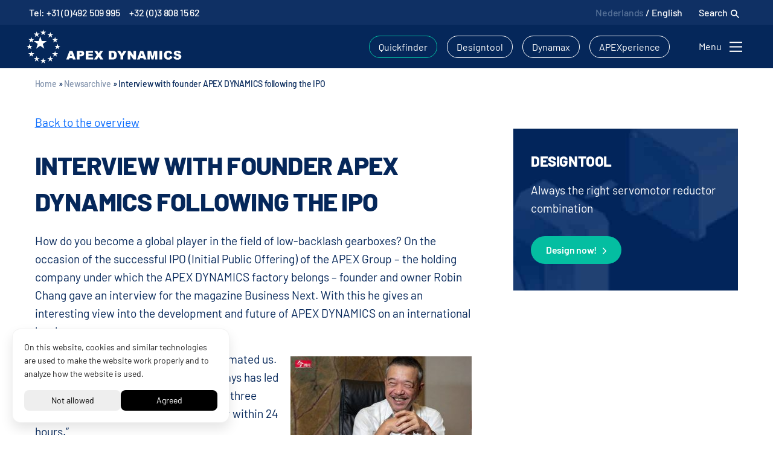

--- FILE ---
content_type: text/html; charset=UTF-8
request_url: https://www.apexdyna.nl/en/news/apex-dynamics-interview-robin
body_size: 28476
content:
<!doctype html>
<html lang="en-US">

<head>
    <meta charset="UTF-8">
    <meta name="viewport" content="width=device-width, initial-scale=1">
    <link rel="profile" href="https://gmpg.org/xfn/11">
    <meta http-equiv="x-dns-prefetch-control" content="on">
<link rel="dns-prefetch" href="//fonts.googleapis.com/"/><meta name='robots' content='index, follow, max-image-preview:large, max-snippet:-1, max-video-preview:-1' />
	<style>img:is([sizes="auto" i], [sizes^="auto," i]) { contain-intrinsic-size: 3000px 1500px }</style>
	
	<!-- This site is optimized with the Yoast SEO plugin v26.0 - https://yoast.com/wordpress/plugins/seo/ -->
	<title>Interview with founder Apex Dynamics following the IPO</title>
<link crossorigin data-rocket-preconnect href="https://stats.merkelijkheid.tools" rel="preconnect">
<link crossorigin data-rocket-preconnect href="https://trigger.merkelijkheid.tools" rel="preconnect">
<link crossorigin data-rocket-preconnect href="https://spamfilter.merkelijkheid.tools" rel="preconnect">
	<meta name="description" content="In an interview with the founder of Apex Dynamics, he talks about the origin and ambition of his strong Taiwanese brand and succesful IPO." />
	<link rel="canonical" href="https://www.apexdyna.nl/en/news/apex-dynamics-interview-robin" />
	<meta property="og:locale" content="en_US" />
	<meta property="og:type" content="article" />
	<meta property="og:title" content="Interview with founder Apex Dynamics following the IPO" />
	<meta property="og:description" content="In an interview with the founder of Apex Dynamics, he talks about the origin and ambition of his strong Taiwanese brand and succesful IPO." />
	<meta property="og:url" content="https://www.apexdyna.nl/en/news/apex-dynamics-interview-robin" />
	<meta property="og:site_name" content="Apex Dynamics" />
	<meta property="article:publisher" content="https://www.facebook.com/apexdynamicsbenelux/" />
	<meta property="article:published_time" content="2022-06-21T07:15:01+00:00" />
	<meta property="article:modified_time" content="2022-07-18T08:05:59+00:00" />
	<meta property="og:image" content="https://www.apexdyna.nl/wp-content/uploads/2022/06/APEX-Robin.jpg" />
	<meta property="og:image:width" content="990" />
	<meta property="og:image:height" content="617" />
	<meta property="og:image:type" content="image/jpeg" />
	<meta name="author" content="Apex Dynamics" />
	<meta name="twitter:card" content="summary_large_image" />
	<meta name="twitter:creator" content="@apexdynamicsbv" />
	<meta name="twitter:site" content="@apexdynamicsbv" />
	<meta name="twitter:label1" content="Written by" />
	<meta name="twitter:data1" content="Apex Dynamics" />
	<meta name="twitter:label2" content="Est. reading time" />
	<meta name="twitter:data2" content="4 minutes" />
	<script type="application/ld+json" class="yoast-schema-graph">{"@context":"https://schema.org","@graph":[{"@type":"Article","@id":"https://www.apexdyna.nl/en/news/apex-dynamics-interview-robin#article","isPartOf":{"@id":"https://www.apexdyna.nl/en/news/apex-dynamics-interview-robin"},"author":{"name":"Apex Dynamics","@id":"https://www.apexdyna.nl/en#/schema/person/f24416a616bbd33a91cc0a300733cc42"},"headline":"Interview with founder APEX DYNAMICS following the IPO","datePublished":"2022-06-21T07:15:01+00:00","dateModified":"2022-07-18T08:05:59+00:00","mainEntityOfPage":{"@id":"https://www.apexdyna.nl/en/news/apex-dynamics-interview-robin"},"wordCount":578,"publisher":{"@id":"https://www.apexdyna.nl/en#organization"},"image":{"@id":"https://www.apexdyna.nl/en/news/apex-dynamics-interview-robin#primaryimage"},"thumbnailUrl":"https://www.apexdyna.nl/wp-content/uploads/2022/06/APEX-Robin.jpg","articleSection":["News"],"inLanguage":"en-US"},{"@type":"WebPage","@id":"https://www.apexdyna.nl/en/news/apex-dynamics-interview-robin","url":"https://www.apexdyna.nl/en/news/apex-dynamics-interview-robin","name":"Interview with founder Apex Dynamics following the IPO","isPartOf":{"@id":"https://www.apexdyna.nl/en#website"},"primaryImageOfPage":{"@id":"https://www.apexdyna.nl/en/news/apex-dynamics-interview-robin#primaryimage"},"image":{"@id":"https://www.apexdyna.nl/en/news/apex-dynamics-interview-robin#primaryimage"},"thumbnailUrl":"https://www.apexdyna.nl/wp-content/uploads/2022/06/APEX-Robin.jpg","datePublished":"2022-06-21T07:15:01+00:00","dateModified":"2022-07-18T08:05:59+00:00","description":"In an interview with the founder of Apex Dynamics, he talks about the origin and ambition of his strong Taiwanese brand and succesful IPO.","breadcrumb":{"@id":"https://www.apexdyna.nl/en/news/apex-dynamics-interview-robin#breadcrumb"},"inLanguage":"en-US","potentialAction":[{"@type":"ReadAction","target":["https://www.apexdyna.nl/en/news/apex-dynamics-interview-robin"]}]},{"@type":"ImageObject","inLanguage":"en-US","@id":"https://www.apexdyna.nl/en/news/apex-dynamics-interview-robin#primaryimage","url":"https://www.apexdyna.nl/wp-content/uploads/2022/06/APEX-Robin.jpg","contentUrl":"https://www.apexdyna.nl/wp-content/uploads/2022/06/APEX-Robin.jpg","width":990,"height":617,"caption":"oprichter-APEX-DYNAMICS"},{"@type":"BreadcrumbList","@id":"https://www.apexdyna.nl/en/news/apex-dynamics-interview-robin#breadcrumb","itemListElement":[{"@type":"ListItem","position":1,"name":"Home","item":"https://www.apexdyna.nl/en"},{"@type":"ListItem","position":2,"name":"Newsarchive","item":"https://www.apexdyna.nl/en/news"},{"@type":"ListItem","position":3,"name":"Interview with founder APEX DYNAMICS following the IPO"}]},{"@type":"WebSite","@id":"https://www.apexdyna.nl/en#website","url":"https://www.apexdyna.nl/en","name":"Apex Dynamics","description":"Spelingsarme tandwielkasten, tandheugels en rondsels","publisher":{"@id":"https://www.apexdyna.nl/en#organization"},"potentialAction":[{"@type":"SearchAction","target":{"@type":"EntryPoint","urlTemplate":"https://www.apexdyna.nl/en?s={search_term_string}"},"query-input":{"@type":"PropertyValueSpecification","valueRequired":true,"valueName":"search_term_string"}}],"inLanguage":"en-US"},{"@type":"Organization","@id":"https://www.apexdyna.nl/en#organization","name":"Apex Dynamics","url":"https://www.apexdyna.nl/en","logo":{"@type":"ImageObject","inLanguage":"en-US","@id":"https://www.apexdyna.nl/en#/schema/logo/image/","url":"https://www.apexdyna.nl/wp-content/uploads/apex-logo-cmyk-transparant-blue.png","contentUrl":"https://www.apexdyna.nl/wp-content/uploads/apex-logo-cmyk-transparant-blue.png","width":600,"height":163,"caption":"Apex Dynamics"},"image":{"@id":"https://www.apexdyna.nl/en#/schema/logo/image/"},"sameAs":["https://www.facebook.com/apexdynamicsbenelux/","https://x.com/apexdynamicsbv","https://www.linkedin.com/company/2030042"]},{"@type":"Person","@id":"https://www.apexdyna.nl/en#/schema/person/f24416a616bbd33a91cc0a300733cc42","name":"Apex Dynamics"}]}</script>
	<!-- / Yoast SEO plugin. -->


<link rel="alternate" type="application/rss+xml" title="Apex Dynamics &raquo; Feed" href="https://www.apexdyna.nl/en/feed" />
<style id='classic-theme-styles-inline-css' type='text/css'>
/*! This file is auto-generated */
.wp-block-button__link{color:#fff;background-color:#32373c;border-radius:9999px;box-shadow:none;text-decoration:none;padding:calc(.667em + 2px) calc(1.333em + 2px);font-size:1.125em}.wp-block-file__button{background:#32373c;color:#fff;text-decoration:none}
</style>
<style id='global-styles-inline-css' type='text/css'>
:root{--wp--preset--aspect-ratio--square: 1;--wp--preset--aspect-ratio--4-3: 4/3;--wp--preset--aspect-ratio--3-4: 3/4;--wp--preset--aspect-ratio--3-2: 3/2;--wp--preset--aspect-ratio--2-3: 2/3;--wp--preset--aspect-ratio--16-9: 16/9;--wp--preset--aspect-ratio--9-16: 9/16;--wp--preset--color--black: #000000;--wp--preset--color--cyan-bluish-gray: #abb8c3;--wp--preset--color--white: #ffffff;--wp--preset--color--pale-pink: #f78da7;--wp--preset--color--vivid-red: #cf2e2e;--wp--preset--color--luminous-vivid-orange: #ff6900;--wp--preset--color--luminous-vivid-amber: #fcb900;--wp--preset--color--light-green-cyan: #7bdcb5;--wp--preset--color--vivid-green-cyan: #00d084;--wp--preset--color--pale-cyan-blue: #8ed1fc;--wp--preset--color--vivid-cyan-blue: #0693e3;--wp--preset--color--vivid-purple: #9b51e0;--wp--preset--gradient--vivid-cyan-blue-to-vivid-purple: linear-gradient(135deg,rgba(6,147,227,1) 0%,rgb(155,81,224) 100%);--wp--preset--gradient--light-green-cyan-to-vivid-green-cyan: linear-gradient(135deg,rgb(122,220,180) 0%,rgb(0,208,130) 100%);--wp--preset--gradient--luminous-vivid-amber-to-luminous-vivid-orange: linear-gradient(135deg,rgba(252,185,0,1) 0%,rgba(255,105,0,1) 100%);--wp--preset--gradient--luminous-vivid-orange-to-vivid-red: linear-gradient(135deg,rgba(255,105,0,1) 0%,rgb(207,46,46) 100%);--wp--preset--gradient--very-light-gray-to-cyan-bluish-gray: linear-gradient(135deg,rgb(238,238,238) 0%,rgb(169,184,195) 100%);--wp--preset--gradient--cool-to-warm-spectrum: linear-gradient(135deg,rgb(74,234,220) 0%,rgb(151,120,209) 20%,rgb(207,42,186) 40%,rgb(238,44,130) 60%,rgb(251,105,98) 80%,rgb(254,248,76) 100%);--wp--preset--gradient--blush-light-purple: linear-gradient(135deg,rgb(255,206,236) 0%,rgb(152,150,240) 100%);--wp--preset--gradient--blush-bordeaux: linear-gradient(135deg,rgb(254,205,165) 0%,rgb(254,45,45) 50%,rgb(107,0,62) 100%);--wp--preset--gradient--luminous-dusk: linear-gradient(135deg,rgb(255,203,112) 0%,rgb(199,81,192) 50%,rgb(65,88,208) 100%);--wp--preset--gradient--pale-ocean: linear-gradient(135deg,rgb(255,245,203) 0%,rgb(182,227,212) 50%,rgb(51,167,181) 100%);--wp--preset--gradient--electric-grass: linear-gradient(135deg,rgb(202,248,128) 0%,rgb(113,206,126) 100%);--wp--preset--gradient--midnight: linear-gradient(135deg,rgb(2,3,129) 0%,rgb(40,116,252) 100%);--wp--preset--font-size--small: 13px;--wp--preset--font-size--medium: 20px;--wp--preset--font-size--large: 36px;--wp--preset--font-size--x-large: 42px;--wp--preset--spacing--20: 0.44rem;--wp--preset--spacing--30: 0.67rem;--wp--preset--spacing--40: 1rem;--wp--preset--spacing--50: 1.5rem;--wp--preset--spacing--60: 2.25rem;--wp--preset--spacing--70: 3.38rem;--wp--preset--spacing--80: 5.06rem;--wp--preset--shadow--natural: 6px 6px 9px rgba(0, 0, 0, 0.2);--wp--preset--shadow--deep: 12px 12px 50px rgba(0, 0, 0, 0.4);--wp--preset--shadow--sharp: 6px 6px 0px rgba(0, 0, 0, 0.2);--wp--preset--shadow--outlined: 6px 6px 0px -3px rgba(255, 255, 255, 1), 6px 6px rgba(0, 0, 0, 1);--wp--preset--shadow--crisp: 6px 6px 0px rgba(0, 0, 0, 1);}:where(.is-layout-flex){gap: 0.5em;}:where(.is-layout-grid){gap: 0.5em;}body .is-layout-flex{display: flex;}.is-layout-flex{flex-wrap: wrap;align-items: center;}.is-layout-flex > :is(*, div){margin: 0;}body .is-layout-grid{display: grid;}.is-layout-grid > :is(*, div){margin: 0;}:where(.wp-block-columns.is-layout-flex){gap: 2em;}:where(.wp-block-columns.is-layout-grid){gap: 2em;}:where(.wp-block-post-template.is-layout-flex){gap: 1.25em;}:where(.wp-block-post-template.is-layout-grid){gap: 1.25em;}.has-black-color{color: var(--wp--preset--color--black) !important;}.has-cyan-bluish-gray-color{color: var(--wp--preset--color--cyan-bluish-gray) !important;}.has-white-color{color: var(--wp--preset--color--white) !important;}.has-pale-pink-color{color: var(--wp--preset--color--pale-pink) !important;}.has-vivid-red-color{color: var(--wp--preset--color--vivid-red) !important;}.has-luminous-vivid-orange-color{color: var(--wp--preset--color--luminous-vivid-orange) !important;}.has-luminous-vivid-amber-color{color: var(--wp--preset--color--luminous-vivid-amber) !important;}.has-light-green-cyan-color{color: var(--wp--preset--color--light-green-cyan) !important;}.has-vivid-green-cyan-color{color: var(--wp--preset--color--vivid-green-cyan) !important;}.has-pale-cyan-blue-color{color: var(--wp--preset--color--pale-cyan-blue) !important;}.has-vivid-cyan-blue-color{color: var(--wp--preset--color--vivid-cyan-blue) !important;}.has-vivid-purple-color{color: var(--wp--preset--color--vivid-purple) !important;}.has-black-background-color{background-color: var(--wp--preset--color--black) !important;}.has-cyan-bluish-gray-background-color{background-color: var(--wp--preset--color--cyan-bluish-gray) !important;}.has-white-background-color{background-color: var(--wp--preset--color--white) !important;}.has-pale-pink-background-color{background-color: var(--wp--preset--color--pale-pink) !important;}.has-vivid-red-background-color{background-color: var(--wp--preset--color--vivid-red) !important;}.has-luminous-vivid-orange-background-color{background-color: var(--wp--preset--color--luminous-vivid-orange) !important;}.has-luminous-vivid-amber-background-color{background-color: var(--wp--preset--color--luminous-vivid-amber) !important;}.has-light-green-cyan-background-color{background-color: var(--wp--preset--color--light-green-cyan) !important;}.has-vivid-green-cyan-background-color{background-color: var(--wp--preset--color--vivid-green-cyan) !important;}.has-pale-cyan-blue-background-color{background-color: var(--wp--preset--color--pale-cyan-blue) !important;}.has-vivid-cyan-blue-background-color{background-color: var(--wp--preset--color--vivid-cyan-blue) !important;}.has-vivid-purple-background-color{background-color: var(--wp--preset--color--vivid-purple) !important;}.has-black-border-color{border-color: var(--wp--preset--color--black) !important;}.has-cyan-bluish-gray-border-color{border-color: var(--wp--preset--color--cyan-bluish-gray) !important;}.has-white-border-color{border-color: var(--wp--preset--color--white) !important;}.has-pale-pink-border-color{border-color: var(--wp--preset--color--pale-pink) !important;}.has-vivid-red-border-color{border-color: var(--wp--preset--color--vivid-red) !important;}.has-luminous-vivid-orange-border-color{border-color: var(--wp--preset--color--luminous-vivid-orange) !important;}.has-luminous-vivid-amber-border-color{border-color: var(--wp--preset--color--luminous-vivid-amber) !important;}.has-light-green-cyan-border-color{border-color: var(--wp--preset--color--light-green-cyan) !important;}.has-vivid-green-cyan-border-color{border-color: var(--wp--preset--color--vivid-green-cyan) !important;}.has-pale-cyan-blue-border-color{border-color: var(--wp--preset--color--pale-cyan-blue) !important;}.has-vivid-cyan-blue-border-color{border-color: var(--wp--preset--color--vivid-cyan-blue) !important;}.has-vivid-purple-border-color{border-color: var(--wp--preset--color--vivid-purple) !important;}.has-vivid-cyan-blue-to-vivid-purple-gradient-background{background: var(--wp--preset--gradient--vivid-cyan-blue-to-vivid-purple) !important;}.has-light-green-cyan-to-vivid-green-cyan-gradient-background{background: var(--wp--preset--gradient--light-green-cyan-to-vivid-green-cyan) !important;}.has-luminous-vivid-amber-to-luminous-vivid-orange-gradient-background{background: var(--wp--preset--gradient--luminous-vivid-amber-to-luminous-vivid-orange) !important;}.has-luminous-vivid-orange-to-vivid-red-gradient-background{background: var(--wp--preset--gradient--luminous-vivid-orange-to-vivid-red) !important;}.has-very-light-gray-to-cyan-bluish-gray-gradient-background{background: var(--wp--preset--gradient--very-light-gray-to-cyan-bluish-gray) !important;}.has-cool-to-warm-spectrum-gradient-background{background: var(--wp--preset--gradient--cool-to-warm-spectrum) !important;}.has-blush-light-purple-gradient-background{background: var(--wp--preset--gradient--blush-light-purple) !important;}.has-blush-bordeaux-gradient-background{background: var(--wp--preset--gradient--blush-bordeaux) !important;}.has-luminous-dusk-gradient-background{background: var(--wp--preset--gradient--luminous-dusk) !important;}.has-pale-ocean-gradient-background{background: var(--wp--preset--gradient--pale-ocean) !important;}.has-electric-grass-gradient-background{background: var(--wp--preset--gradient--electric-grass) !important;}.has-midnight-gradient-background{background: var(--wp--preset--gradient--midnight) !important;}.has-small-font-size{font-size: var(--wp--preset--font-size--small) !important;}.has-medium-font-size{font-size: var(--wp--preset--font-size--medium) !important;}.has-large-font-size{font-size: var(--wp--preset--font-size--large) !important;}.has-x-large-font-size{font-size: var(--wp--preset--font-size--x-large) !important;}
:where(.wp-block-post-template.is-layout-flex){gap: 1.25em;}:where(.wp-block-post-template.is-layout-grid){gap: 1.25em;}
:where(.wp-block-columns.is-layout-flex){gap: 2em;}:where(.wp-block-columns.is-layout-grid){gap: 2em;}
:root :where(.wp-block-pullquote){font-size: 1.5em;line-height: 1.6;}
</style>
<link rel='stylesheet' id='wpml-legacy-horizontal-list-0-css' href='https://www.apexdyna.nl/wp-content/plugins/sitepress-multilingual-cms/templates/language-switchers/legacy-list-horizontal/style.min.css?ver=1' type='text/css' media='all' />
<style id='wpml-legacy-horizontal-list-0-inline-css' type='text/css'>
.wpml-ls-statics-shortcode_actions{background-color:#05275a;}.wpml-ls-statics-shortcode_actions a, .wpml-ls-statics-shortcode_actions .wpml-ls-sub-menu a, .wpml-ls-statics-shortcode_actions .wpml-ls-sub-menu a:link, .wpml-ls-statics-shortcode_actions li:not(.wpml-ls-current-language) .wpml-ls-link, .wpml-ls-statics-shortcode_actions li:not(.wpml-ls-current-language) .wpml-ls-link:link {color:#ffffff;background-color:#05275a;}.wpml-ls-statics-shortcode_actions .wpml-ls-sub-menu a:hover,.wpml-ls-statics-shortcode_actions .wpml-ls-sub-menu a:focus, .wpml-ls-statics-shortcode_actions .wpml-ls-sub-menu a:link:hover, .wpml-ls-statics-shortcode_actions .wpml-ls-sub-menu a:link:focus {color:#e0e0e0;background-color:#05275a;}.wpml-ls-statics-shortcode_actions .wpml-ls-current-language > a {color:#d8d8d8;background-color:#05275a;}.wpml-ls-statics-shortcode_actions .wpml-ls-current-language:hover>a, .wpml-ls-statics-shortcode_actions .wpml-ls-current-language>a:focus {color:#d8d8d8;background-color:#05275a;}
</style>
<link rel='stylesheet' id='merkelijkheid-bootstrap-css' href='https://www.apexdyna.nl/wp-content/themes/apexdyna/css/bootstrap/bootstrap.min.css?ver=6.8.3' type='text/css' media='all' />
<link data-minify="1" rel='stylesheet' id='merkelijkheid-fonts-css' href='https://www.apexdyna.nl/wp-content/cache/min/1/wp-content/themes/apexdyna/css/fonts.css?ver=1742473443' type='text/css' media='all' />
<link rel='stylesheet' id='merkelijkheid-styles-css' href='https://www.apexdyna.nl/wp-content/cache/background-css/1/www.apexdyna.nl/wp-content/themes/apexdyna/css/styles.min.css?ver=6.8.3&wpr_t=1764039742' type='text/css' media='all' />
<script type="text/javascript" src="https://www.apexdyna.nl/wp-includes/js/jquery/jquery.min.js?ver=3.7.1" id="jquery-core-js"></script>
<script type="text/javascript" src="https://www.apexdyna.nl/wp-includes/js/jquery/jquery-migrate.min.js?ver=3.4.1" id="jquery-migrate-js"></script>
<link rel="https://api.w.org/" href="https://www.apexdyna.nl/en/wp-json/" /><link rel="alternate" title="JSON" type="application/json" href="https://www.apexdyna.nl/en/wp-json/wp/v2/posts/13797" /><link rel='shortlink' href='https://www.apexdyna.nl/en?p=13797' />
<link rel="alternate" title="oEmbed (JSON)" type="application/json+oembed" href="https://www.apexdyna.nl/en/wp-json/oembed/1.0/embed?url=https%3A%2F%2Fwww.apexdyna.nl%2Fen%2Fnews%2Fapex-dynamics-interview-robin" />
<link rel="alternate" title="oEmbed (XML)" type="text/xml+oembed" href="https://www.apexdyna.nl/en/wp-json/oembed/1.0/embed?url=https%3A%2F%2Fwww.apexdyna.nl%2Fen%2Fnews%2Fapex-dynamics-interview-robin&#038;format=xml" />
<meta name="generator" content="WPML ver:4.8.2 stt:38,1;" />
<script src="https://trigger.merkelijkheid.tools/s/apexdyna-nl.js"></script><script>
			document.addEventListener( "DOMContentLoaded", function() {
				var div, i,
					youtubePlayers = document.getElementsByClassName( "video-seo-youtube-player" );
				for ( i = 0; i < youtubePlayers.length; i++ ) {
					div = document.createElement( "div" );
					div.className = "video-seo-youtube-embed-loader";
					div.setAttribute( "data-id", youtubePlayers[ i ].dataset.id );
					div.setAttribute( "tabindex", "0" );
					div.setAttribute( "role", "button" );
					div.setAttribute(
						"aria-label", "Load YouTube video"
					);
					div.innerHTML = videoSEOGenerateYouTubeThumbnail( youtubePlayers[ i ].dataset.id );
					div.addEventListener( "click", videoSEOGenerateYouTubeIframe );
					div.addEventListener( "keydown", videoSEOYouTubeThumbnailHandleKeydown );
					div.addEventListener( "keyup", videoSEOYouTubeThumbnailHandleKeyup );
					youtubePlayers[ i ].appendChild( div );
				}
			} );

			function videoSEOGenerateYouTubeThumbnail( id ) {
				var thumbnail = '<picture class="video-seo-youtube-picture">\n' +
					'<source class="video-seo-source-to-maybe-replace" media="(min-width: 801px)" srcset="https://i.ytimg.com/vi/' + id + '/maxresdefault.jpg" >\n' +
					'<source class="video-seo-source-hq" media="(max-width: 800px)" srcset="https://i.ytimg.com/vi/' + id + '/hqdefault.jpg">\n' +
					'<img onload="videoSEOMaybeReplaceMaxResSourceWithHqSource( event );" src="https://i.ytimg.com/vi/' + id + '/hqdefault.jpg" width="480" height="360" loading="eager" alt="">\n' +
					'</picture>\n',
					play = '<div class="video-seo-youtube-player-play"></div>';
				return thumbnail.replace( "ID", id ) + play;
			}

			function videoSEOMaybeReplaceMaxResSourceWithHqSource( event ) {
				var sourceMaxRes,
					sourceHighQuality,
					loadedThumbnail = event.target,
					parent = loadedThumbnail.parentNode;

				if ( loadedThumbnail.naturalWidth < 150 ) {
					sourceMaxRes = parent.querySelector(".video-seo-source-to-maybe-replace");
					sourceHighQuality = parent.querySelector(".video-seo-source-hq");
					sourceMaxRes.srcset = sourceHighQuality.srcset;
					parent.className = "video-seo-youtube-picture video-seo-youtube-picture-replaced-srcset";
				}
			}

			function videoSEOYouTubeThumbnailHandleKeydown( event ) {
				if ( event.keyCode !== 13 && event.keyCode !== 32 ) {
					return;
				}

				if ( event.keyCode === 13 ) {
					videoSEOGenerateYouTubeIframe( event );
				}

				if ( event.keyCode === 32 ) {
					event.preventDefault();
				}
			}

			function videoSEOYouTubeThumbnailHandleKeyup( event ) {
				if ( event.keyCode !== 32 ) {
					return;
				}

				videoSEOGenerateYouTubeIframe( event );
			}

			function videoSEOGenerateYouTubeIframe( event ) {
				var el = ( event.type === "click" ) ? this : event.target,
					iframe = document.createElement( "iframe" );

				iframe.setAttribute( "src", "https://www.youtube.com/embed/" + el.dataset.id + "?autoplay=1&enablejsapi=1&origin=https%3A%2F%2Fwww.apexdyna.nl%2Fen" );
				iframe.setAttribute( "frameborder", "0" );
				iframe.setAttribute( "allowfullscreen", "1" );
				iframe.setAttribute( "allow", "accelerometer; autoplay; clipboard-write; encrypted-media; gyroscope; picture-in-picture" );
				el.parentNode.replaceChild( iframe, el );
			}
		</script>    <script type="text/javascript">
        var ajax_url = 'https://www.apexdyna.nl/wp-admin/admin-ajax.php';
        var ajax_nonce = '7da78f0b2f';
        var configuratorurl = 'https://www.apexdyna.nl/wp-content/themes/apexdyna/configurator/';
        var lang = 'en';
    </script><link rel="icon" href="https://www.apexdyna.nl/wp-content/uploads/cropped-apex-logo-32x32.jpg" sizes="32x32" />
<link rel="icon" href="https://www.apexdyna.nl/wp-content/uploads/cropped-apex-logo-192x192.jpg" sizes="192x192" />
<link rel="apple-touch-icon" href="https://www.apexdyna.nl/wp-content/uploads/cropped-apex-logo-180x180.jpg" />
<meta name="msapplication-TileImage" content="https://www.apexdyna.nl/wp-content/uploads/cropped-apex-logo-270x270.jpg" />
<noscript><style id="rocket-lazyload-nojs-css">.rll-youtube-player, [data-lazy-src]{display:none !important;}</style></noscript>    <script>
    var site_url = "https://www.apexdyna.nl";
    var lang = "en";
    </script>
<style id="rocket-lazyrender-inline-css">[data-wpr-lazyrender] {content-visibility: auto;}</style><style id="wpr-lazyload-bg-container"></style><style id="wpr-lazyload-bg-exclusion">.navbar-dark .navbar-toggler-icon{--wpr-bg-73f93a24-9a45-415c-abd2-ab0346ad7ae9: url('https://www.apexdyna.nl/wp-content/themes/apexdyna/img/menu_icon.svg');}.knop.line_knop{--wpr-bg-84fbf0da-f9e9-4681-a67d-637bd5c07970: url('https://www.apexdyna.nl/wp-content/themes/apexdyna/img/next_icon.svg');}.knop.line_knop_dark:hover{--wpr-bg-c281c8de-02a6-4575-996f-c11a56faef28: url('https://www.apexdyna.nl/wp-content/themes/apexdyna/img/next_icon.svg');}ul.fast_menu li a.design,ul.fast_menu li a.offerte,ul.fast_menu li a.telefoon{--wpr-bg-6f411dae-85a2-4614-905d-210e89ef8735: url('https://www.apexdyna.nl/wp-content/themes/apexdyna/img/offer_icon.svg');}ul.fast_menu li a.design,ul.fast_menu li a.telefoon{--wpr-bg-54526969-ebe2-4af6-ac79-a319f4b7229a: url('https://www.apexdyna.nl/wp-content/themes/apexdyna/img/edit_icon.svg');}ul.fast_menu li a.telefoon{--wpr-bg-39cbac44-1bcd-4b96-9430-ddeb55cb58db: url('https://www.apexdyna.nl/wp-content/themes/apexdyna/img/phone_icon.svg');}.wa_btn{--wpr-bg-f9d0fca6-96db-440b-83c6-599702a96cfa: url('https://www.apexdyna.nl/wp-content/themes/apexdyna/img/Whatsapp_icon.svg');}.carousel-control-prev-icon{--wpr-bg-a16cfef1-5461-4859-93e2-bf3c9c061d79: url('https://www.apexdyna.nl/wp-content/themes/apexdyna/img/arrow_left.svg');}.carousel-control-next-icon{--wpr-bg-61731cbd-b68c-460a-af38-d9dd81f370ac: url('https://www.apexdyna.nl/wp-content/themes/apexdyna/img/arrow_right.svg');}.playicon{--wpr-bg-6e9c2895-b524-4d9a-b0ef-49decff42941: url('https://www.apexdyna.nl/wp-content/themes/apexdyna/img/play_icon.svg');}#andere_series.overzicht_pagina .playicon{--wpr-bg-ec791cb1-f70f-4b04-9fc7-0da612ad1151: url('https://www.apexdyna.nl/wp-content/themes/apexdyna/img/play_icon_next.svg');}</style>
<noscript>
<style id="wpr-lazyload-bg-nostyle">.knop.line_knop.line_knop_dark{--wpr-bg-bac92807-04c7-4437-b8de-f94b35a6ee49: url('https://www.apexdyna.nl/wp-content/themes/apexdyna/img/next_blauw.svg');}.knop.line_knop.line_knop_dark.pdf{--wpr-bg-4a59a545-2a7c-4cbc-9b9f-0ae05fedd266: url('https://www.apexdyna.nl/wp-content/themes/apexdyna/img/pdf.svg');}.knop.line_knop.line_knop_dark.pdf:hover{--wpr-bg-0f92fae3-62ab-46c2-b830-d885aef2efc1: url('https://www.apexdyna.nl/wp-content/themes/apexdyna/img/pdf_wit.svg');}.productItem p.readmore{--wpr-bg-8d59be37-f6db-402f-b4c2-92621327432b: url('https://www.apexdyna.nl/wp-content/themes/apexdyna/img/next-groen.svg');}#chatbox .chatbox_btn{--wpr-bg-dd4009e3-9148-4034-a18b-9091af3c52eb: url('https://www.apexdyna.nl/wp-content/themes/apexdyna/img/arrow_right.svg');}label:not(.disabled){--wpr-bg-c1509e3f-3bc7-493c-a2e1-3297648af978: url('https://www.apexdyna.nl/wp-content/themes/apexdyna/configurator/img/check.svg');}#configurator .nummer_input.done{--wpr-bg-951f3497-ad67-44c8-ae19-19061a07c0df: url('https://www.apexdyna.nl/wp-content/themes/apexdyna/configurator/img/check.svg');}.radiobutton input:checked~.checkmark{--wpr-bg-6d218fb1-be7e-446c-bd85-6b8666d65a3a: url('https://www.apexdyna.nl/wp-content/themes/apexdyna/configurator/img/check.svg');}#configurator .imgcenter{--wpr-bg-2fdb6cde-c363-4da7-a1c2-bc2966b86505: url('https://www.apexdyna.nl/wp-content/themes/apexdyna/configurator/img/rol_standaard.svg');}.iti__flag{--wpr-bg-4b030891-5cad-4449-9b9f-cb657ad27974: url('https://www.apexdyna.nl/wp-content/themes/apexdyna/configurator/img/flags.png');}.iti__flag{--wpr-bg-b036b449-6a9f-4f76-ac0e-305d8430c006: url('https://www.apexdyna.nl/wp-content/themes/apexdyna/configurator/img/flags@2x.png');}</style>
</noscript>
<script type="application/javascript">const rocket_pairs = [{"selector":".knop.line_knop.line_knop_dark","style":".knop.line_knop.line_knop_dark{--wpr-bg-bac92807-04c7-4437-b8de-f94b35a6ee49: url('https:\/\/www.apexdyna.nl\/wp-content\/themes\/apexdyna\/img\/next_blauw.svg');}","hash":"bac92807-04c7-4437-b8de-f94b35a6ee49","url":"https:\/\/www.apexdyna.nl\/wp-content\/themes\/apexdyna\/img\/next_blauw.svg"},{"selector":".knop.line_knop.line_knop_dark.pdf","style":".knop.line_knop.line_knop_dark.pdf{--wpr-bg-4a59a545-2a7c-4cbc-9b9f-0ae05fedd266: url('https:\/\/www.apexdyna.nl\/wp-content\/themes\/apexdyna\/img\/pdf.svg');}","hash":"4a59a545-2a7c-4cbc-9b9f-0ae05fedd266","url":"https:\/\/www.apexdyna.nl\/wp-content\/themes\/apexdyna\/img\/pdf.svg"},{"selector":".knop.line_knop.line_knop_dark.pdf","style":".knop.line_knop.line_knop_dark.pdf:hover{--wpr-bg-0f92fae3-62ab-46c2-b830-d885aef2efc1: url('https:\/\/www.apexdyna.nl\/wp-content\/themes\/apexdyna\/img\/pdf_wit.svg');}","hash":"0f92fae3-62ab-46c2-b830-d885aef2efc1","url":"https:\/\/www.apexdyna.nl\/wp-content\/themes\/apexdyna\/img\/pdf_wit.svg"},{"selector":".productItem p.readmore","style":".productItem p.readmore{--wpr-bg-8d59be37-f6db-402f-b4c2-92621327432b: url('https:\/\/www.apexdyna.nl\/wp-content\/themes\/apexdyna\/img\/next-groen.svg');}","hash":"8d59be37-f6db-402f-b4c2-92621327432b","url":"https:\/\/www.apexdyna.nl\/wp-content\/themes\/apexdyna\/img\/next-groen.svg"},{"selector":"#chatbox .chatbox_btn","style":"#chatbox .chatbox_btn{--wpr-bg-dd4009e3-9148-4034-a18b-9091af3c52eb: url('https:\/\/www.apexdyna.nl\/wp-content\/themes\/apexdyna\/img\/arrow_right.svg');}","hash":"dd4009e3-9148-4034-a18b-9091af3c52eb","url":"https:\/\/www.apexdyna.nl\/wp-content\/themes\/apexdyna\/img\/arrow_right.svg"},{"selector":"label:not(.disabled)","style":"label:not(.disabled){--wpr-bg-c1509e3f-3bc7-493c-a2e1-3297648af978: url('https:\/\/www.apexdyna.nl\/wp-content\/themes\/apexdyna\/configurator\/img\/check.svg');}","hash":"c1509e3f-3bc7-493c-a2e1-3297648af978","url":"https:\/\/www.apexdyna.nl\/wp-content\/themes\/apexdyna\/configurator\/img\/check.svg"},{"selector":"#configurator .nummer_input.done","style":"#configurator .nummer_input.done{--wpr-bg-951f3497-ad67-44c8-ae19-19061a07c0df: url('https:\/\/www.apexdyna.nl\/wp-content\/themes\/apexdyna\/configurator\/img\/check.svg');}","hash":"951f3497-ad67-44c8-ae19-19061a07c0df","url":"https:\/\/www.apexdyna.nl\/wp-content\/themes\/apexdyna\/configurator\/img\/check.svg"},{"selector":".radiobutton input:checked~.checkmark","style":".radiobutton input:checked~.checkmark{--wpr-bg-6d218fb1-be7e-446c-bd85-6b8666d65a3a: url('https:\/\/www.apexdyna.nl\/wp-content\/themes\/apexdyna\/configurator\/img\/check.svg');}","hash":"6d218fb1-be7e-446c-bd85-6b8666d65a3a","url":"https:\/\/www.apexdyna.nl\/wp-content\/themes\/apexdyna\/configurator\/img\/check.svg"},{"selector":"#configurator .imgcenter","style":"#configurator .imgcenter{--wpr-bg-2fdb6cde-c363-4da7-a1c2-bc2966b86505: url('https:\/\/www.apexdyna.nl\/wp-content\/themes\/apexdyna\/configurator\/img\/rol_standaard.svg');}","hash":"2fdb6cde-c363-4da7-a1c2-bc2966b86505","url":"https:\/\/www.apexdyna.nl\/wp-content\/themes\/apexdyna\/configurator\/img\/rol_standaard.svg"},{"selector":".iti__flag","style":".iti__flag{--wpr-bg-4b030891-5cad-4449-9b9f-cb657ad27974: url('https:\/\/www.apexdyna.nl\/wp-content\/themes\/apexdyna\/configurator\/img\/flags.png');}","hash":"4b030891-5cad-4449-9b9f-cb657ad27974","url":"https:\/\/www.apexdyna.nl\/wp-content\/themes\/apexdyna\/configurator\/img\/flags.png"},{"selector":".iti__flag","style":".iti__flag{--wpr-bg-b036b449-6a9f-4f76-ac0e-305d8430c006: url('https:\/\/www.apexdyna.nl\/wp-content\/themes\/apexdyna\/configurator\/img\/flags@2x.png');}","hash":"b036b449-6a9f-4f76-ac0e-305d8430c006","url":"https:\/\/www.apexdyna.nl\/wp-content\/themes\/apexdyna\/configurator\/img\/flags@2x.png"}]; const rocket_excluded_pairs = [{"selector":".navbar-dark .navbar-toggler-icon","style":".navbar-dark .navbar-toggler-icon{--wpr-bg-73f93a24-9a45-415c-abd2-ab0346ad7ae9: url('https:\/\/www.apexdyna.nl\/wp-content\/themes\/apexdyna\/img\/menu_icon.svg');}","hash":"73f93a24-9a45-415c-abd2-ab0346ad7ae9","url":"https:\/\/www.apexdyna.nl\/wp-content\/themes\/apexdyna\/img\/menu_icon.svg"},{"selector":".knop.line_knop","style":".knop.line_knop{--wpr-bg-84fbf0da-f9e9-4681-a67d-637bd5c07970: url('https:\/\/www.apexdyna.nl\/wp-content\/themes\/apexdyna\/img\/next_icon.svg');}","hash":"84fbf0da-f9e9-4681-a67d-637bd5c07970","url":"https:\/\/www.apexdyna.nl\/wp-content\/themes\/apexdyna\/img\/next_icon.svg"},{"selector":".knop.line_knop_dark","style":".knop.line_knop_dark:hover{--wpr-bg-c281c8de-02a6-4575-996f-c11a56faef28: url('https:\/\/www.apexdyna.nl\/wp-content\/themes\/apexdyna\/img\/next_icon.svg');}","hash":"c281c8de-02a6-4575-996f-c11a56faef28","url":"https:\/\/www.apexdyna.nl\/wp-content\/themes\/apexdyna\/img\/next_icon.svg"},{"selector":"ul.fast_menu li a.design,ul.fast_menu li a.offerte,ul.fast_menu li a.telefoon","style":"ul.fast_menu li a.design,ul.fast_menu li a.offerte,ul.fast_menu li a.telefoon{--wpr-bg-6f411dae-85a2-4614-905d-210e89ef8735: url('https:\/\/www.apexdyna.nl\/wp-content\/themes\/apexdyna\/img\/offer_icon.svg');}","hash":"6f411dae-85a2-4614-905d-210e89ef8735","url":"https:\/\/www.apexdyna.nl\/wp-content\/themes\/apexdyna\/img\/offer_icon.svg"},{"selector":"ul.fast_menu li a.design,ul.fast_menu li a.telefoon","style":"ul.fast_menu li a.design,ul.fast_menu li a.telefoon{--wpr-bg-54526969-ebe2-4af6-ac79-a319f4b7229a: url('https:\/\/www.apexdyna.nl\/wp-content\/themes\/apexdyna\/img\/edit_icon.svg');}","hash":"54526969-ebe2-4af6-ac79-a319f4b7229a","url":"https:\/\/www.apexdyna.nl\/wp-content\/themes\/apexdyna\/img\/edit_icon.svg"},{"selector":"ul.fast_menu li a.telefoon","style":"ul.fast_menu li a.telefoon{--wpr-bg-39cbac44-1bcd-4b96-9430-ddeb55cb58db: url('https:\/\/www.apexdyna.nl\/wp-content\/themes\/apexdyna\/img\/phone_icon.svg');}","hash":"39cbac44-1bcd-4b96-9430-ddeb55cb58db","url":"https:\/\/www.apexdyna.nl\/wp-content\/themes\/apexdyna\/img\/phone_icon.svg"},{"selector":".wa_btn","style":".wa_btn{--wpr-bg-f9d0fca6-96db-440b-83c6-599702a96cfa: url('https:\/\/www.apexdyna.nl\/wp-content\/themes\/apexdyna\/img\/Whatsapp_icon.svg');}","hash":"f9d0fca6-96db-440b-83c6-599702a96cfa","url":"https:\/\/www.apexdyna.nl\/wp-content\/themes\/apexdyna\/img\/Whatsapp_icon.svg"},{"selector":".carousel-control-prev-icon","style":".carousel-control-prev-icon{--wpr-bg-a16cfef1-5461-4859-93e2-bf3c9c061d79: url('https:\/\/www.apexdyna.nl\/wp-content\/themes\/apexdyna\/img\/arrow_left.svg');}","hash":"a16cfef1-5461-4859-93e2-bf3c9c061d79","url":"https:\/\/www.apexdyna.nl\/wp-content\/themes\/apexdyna\/img\/arrow_left.svg"},{"selector":".carousel-control-next-icon","style":".carousel-control-next-icon{--wpr-bg-61731cbd-b68c-460a-af38-d9dd81f370ac: url('https:\/\/www.apexdyna.nl\/wp-content\/themes\/apexdyna\/img\/arrow_right.svg');}","hash":"61731cbd-b68c-460a-af38-d9dd81f370ac","url":"https:\/\/www.apexdyna.nl\/wp-content\/themes\/apexdyna\/img\/arrow_right.svg"},{"selector":".playicon","style":".playicon{--wpr-bg-6e9c2895-b524-4d9a-b0ef-49decff42941: url('https:\/\/www.apexdyna.nl\/wp-content\/themes\/apexdyna\/img\/play_icon.svg');}","hash":"6e9c2895-b524-4d9a-b0ef-49decff42941","url":"https:\/\/www.apexdyna.nl\/wp-content\/themes\/apexdyna\/img\/play_icon.svg"},{"selector":"#andere_series.overzicht_pagina .playicon","style":"#andere_series.overzicht_pagina .playicon{--wpr-bg-ec791cb1-f70f-4b04-9fc7-0da612ad1151: url('https:\/\/www.apexdyna.nl\/wp-content\/themes\/apexdyna\/img\/play_icon_next.svg');}","hash":"ec791cb1-f70f-4b04-9fc7-0da612ad1151","url":"https:\/\/www.apexdyna.nl\/wp-content\/themes\/apexdyna\/img\/play_icon_next.svg"}];</script><meta name="generator" content="WP Rocket 3.19.4" data-wpr-features="wpr_lazyload_css_bg_img wpr_lazyload_images wpr_preconnect_external_domains wpr_automatic_lazy_rendering wpr_image_dimensions wpr_minify_css wpr_preload_links wpr_desktop" /></head>

<body class="wp-singular post-template-default single single-post postid-13797 single-format-standard wp-theme-apexdyna">
    <div  id="page" class="site">
        <div  id="overlayed"></div>
        <div  class="headerbarfix"></div>
        <section  id="headerbar">
            <div  class="header_top">
                <div  class="container">
                    <div class="row">
                        <div class="col-lg-4 col-md-3 d-none d-md-block"><a class="me-3" href="tel:+31492509995">Tel: +31 (0)492 509 995</a><a class="me-2" href="tel:+3238081562">+32 (0)3 808 15 62</a>
                        </div>
                        <div class="col-lg-4 col-md-6 col-12">
                                                    </div>
                        <div class="col-lg-4 col-md-3 d-none d-md-block text-end">
                            <div class="zoeken">
                                <div class="wpmlmenum d-inline-block"><a class="text-muted" href="https://www.apexdyna.nl/nl/beurs/apex-dynamics-robin-chang">Nederlands</a><span> / </span><span>English</span></div>
                                <span id="zoekenmaar" class="d-inline-block ms-4 me-md-2">Search<img src="https://www.apexdyna.nl/wp-content/themes/apexdyna/img/search_icon.svg" width="14px" height="14px" alt="Apex search"></span>
                            </div>
                        </div>
                    </div>
                </div>
                </div>
               
                <div  class="zoeken zoekbalk">
                    <form
                        action="https://www.apexdyna.nl/en"
                        method="get" id="zoekform">
                        <div  class="container">
                            <input type="text" name="s" id="search"
                                placeholder="Search..."
                                value="" />
                        </div>
                    </form>
                </div>
                    
                <div  class="container">
                    <div class="row">
                        <nav class="navbar navbar-dark w-100"><a class="navbar-brand"
                                href="https://www.apexdyna.nl/en"><img width="321" height="70" src="https://www.apexdyna.nl/wp-content/themes/apexdyna/img/logo.svg" alt="Apex Dynamics logo" ></a>
                            <div class="d-flex align-items-center menuover">
                                <div class="me-3 me-sm-5 me-lg-3 offerte"><a href="/en/quickfinder" 
                                        class="line_knop offerte">Quickfinder</a>
                                </div>
                                <div class="me-3 designmenu"><a class="line_knop"
                                        href="/en/design-tool">Designtool</a>
                                </div>
                                <div class="me-3 designmenu">
                                <a rel="nofollow" class="line_knop" href="https://www.apexdyna.com/websites/Dynamax_index.aspx" target="popup" onclick="window.open('https://www.apexdyna.com/websites/Dynamax_index.aspx?lang=eng&header=no','popup','width=1200,height=800'); return false;">
                                  Dynamax                                </a>
                                </div>
                                <div class="me-5 designmenu d-lg-flex">
                                <span class="btn-glow">
                                <a target="_blank" rel="nofollow" class="line_knop" href="https://www.apexdyna.nl/apexperience/">
                                  APEXperience                                </a>
                                </span>
                                </div>
                                
                                <button class="menu navbar-toggler pr-0"
                                    onclick="this.classList.toggle('opened');this.setAttribute('aria-expanded', this.classList.contains('opened'))"
                                    data-bs-toggle="collapse" data-bs-target="#navigations-07" aria-controls="navigations-07"
                                    aria-expanded="false" aria-label="Toggle navigation">
                                    <span class="menutekst d-none d-md-inline-block">Menu</span>
                                    <svg width="35" height="35" viewBox="0 0 100 100">
                                        <path class="line line1"
                                            d="M 20,29.000046 H 80.000231 C 80.000231,29.000046 94.498839,28.817352 94.532987,66.711331 94.543142,77.980673 90.966081,81.670246 85.259173,81.668997 79.552261,81.667751 75.000211,74.999942 75.000211,74.999942 L 25.000021,25.000058" />
                                        <path class="line line2" d="M 20,50 H 80" />
                                        <path class="line line3"
                                            d="M 20,70.999954 H 80.000231 C 80.000231,70.999954 94.498839,71.182648 94.532987,33.288669 94.543142,22.019327 90.966081,18.329754 85.259173,18.331003 79.552261,18.332249 75.000211,25.000058 75.000211,25.000058 L 25.000021,74.999942" />
                                    </svg>
                                </button>
                            </div>
                            <div class="collapse navbar-collapse" id="navigations-07">
                                <ul id="primary-menu" class="navbar-nav text-center col-12"><li id="menu-item-2524" class="nav-item menu-item menu-item-type-custom menu-item-object-custom menu-item-home menu-item-2524"><a title="Home" href="https://www.apexdyna.nl/en" class="nav-link">Home</a></li>
<li id="menu-item-2525" class="nav-item menu-item menu-item-type-custom menu-item-object-custom menu-item-2525"><a title="Products" href="https://www.apexdyna.nl/en/products" class="nav-link">Products</a></li>
<li id="menu-item-6679" class="nav-item menu-item menu-item-type-post_type menu-item-object-page menu-item-6679"><a title="Design Tool" href="https://www.apexdyna.nl/en/design-tool" class="nav-link">Design Tool</a></li>
<li id="menu-item-2527" class="nav-item menu-item menu-item-type-post_type menu-item-object-page current_page_parent menu-item-2527"><a title="Newsarchive" href="https://www.apexdyna.nl/en/news" class="nav-link">Newsarchive</a></li>
<li id="menu-item-2528" class="nav-item menu-item menu-item-type-post_type menu-item-object-page menu-item-2528"><a title="Downloads" href="https://www.apexdyna.nl/en/download" class="nav-link">Downloads</a></li>
<li id="menu-item-11045" class="nav-item menu-item menu-item-type-custom menu-item-object-custom menu-item-11045"><a title="Video series" href="/en/videos" class="nav-link">Video series</a></li>
<li id="menu-item-2529" class="nav-item menu-item menu-item-type-post_type menu-item-object-page menu-item-2529"><a title="About Apex Dynamics" href="https://www.apexdyna.nl/en/about-apex" class="nav-link">About Apex Dynamics</a></li>
<li id="menu-item-2530" class="nav-item menu-item menu-item-type-post_type menu-item-object-page menu-item-2530"><a title="Contact" href="https://www.apexdyna.nl/en/contact" class="nav-link">Contact</a></li>
</ul>                                <div class="mmenu">
                                    <a class="search" href="https://www.apexdyna.nl/en/search">Search<img alt="Apex Dynamics logo" src="https://www.apexdyna.nl/wp-content/themes/apexdyna/img/search_icon.svg" width="14px" height="14px"></a>
                                </div>
                            </div>
                        </nav>
                    </div>
                </div>
        </section>
        <div  class="breadcrumbs container my-3"><p id="breadcrumbs"><span><span><a href="https://www.apexdyna.nl/en">Home</a></span> » <span><a href="https://www.apexdyna.nl/en/news">Newsarchive</a></span> » <span class="breadcrumb_last" aria-current="page">Interview with founder APEX DYNAMICS following the IPO</span></span></p></div>		<main  id="main" class="site-main pt-5">
			<div  class="container">
				<div class="row">
					<div class="col-md-8">
						<a href="javascript:history.back()" style="margin-top:-25px;margin-bottom:25px;display:block;">Back to the overview</a>						<h1 class="singlepost">Interview with founder APEX DYNAMICS following the IPO</h1>
						<p>How do you become a global player in the field of low-backlash gearboxes? On the occasion of the successful IPO (Initial Public Offering) of the APEX Group &#8211; the holding company under which the APEX DYNAMICS factory belongs &#8211; founder and owner Robin Chang gave an interview for the magazine Business Next. With this he gives an interesting view into the development and future of APEX DYNAMICS on an international level.</p>
<p><span id="more-13797"></span></p>
<p><img fetchpriority="high" decoding="async" class="alignright size-medium wp-image-13763" src="data:image/svg+xml,%3Csvg%20xmlns='http://www.w3.org/2000/svg'%20viewBox='0%200%20300%20187'%3E%3C/svg%3E" alt="" width="300" height="187" data-lazy-srcset="https://www.apexdyna.nl/wp-content/uploads/2022/06/APEX-Robin-300x187.jpg 300w, https://www.apexdyna.nl/wp-content/uploads/2022/06/APEX-Robin-600x374.jpg 600w, https://www.apexdyna.nl/wp-content/uploads/2022/06/APEX-Robin-150x93.jpg 150w, https://www.apexdyna.nl/wp-content/uploads/2022/06/APEX-Robin.jpg 990w" data-lazy-sizes="(max-width: 300px) 100vw, 300px" data-lazy-src="https://www.apexdyna.nl/wp-content/uploads/2022/06/APEX-Robin-300x187.jpg" /><noscript><img fetchpriority="high" decoding="async" class="alignright size-medium wp-image-13763" src="https://www.apexdyna.nl/wp-content/uploads/2022/06/APEX-Robin-300x187.jpg" alt="" width="300" height="187" srcset="https://www.apexdyna.nl/wp-content/uploads/2022/06/APEX-Robin-300x187.jpg 300w, https://www.apexdyna.nl/wp-content/uploads/2022/06/APEX-Robin-600x374.jpg 600w, https://www.apexdyna.nl/wp-content/uploads/2022/06/APEX-Robin-150x93.jpg 150w, https://www.apexdyna.nl/wp-content/uploads/2022/06/APEX-Robin.jpg 990w" sizes="(max-width: 300px) 100vw, 300px" /></noscript>&#8220;At the time, the competition underestimated us. And our target to deliver within three days has led them to shorten the lead time to two or three weeks. While we are now able to deliver within 24 hours.&#8221;</p>
<h2>Importance of short delivery times</h2>
<p>With the above statement, which Robin makes with a smile, he emphasizes an important part of APEX DYNAMICS&#8217; distinctive character: delivery time. His analysis showed that it was precisely the long delivery times of the competition where his opportunities lay. The Taiwanese factory therefore started to keep large quantities of low-backlash gearboxes in stock so that they could be delivered directly to customers. This turned out to be a golden move.</p>
<p>The international branches of APEX DYNAMICS also use this strategy. APEX DYNAMICS BV still supplies a large part of the program from stock, even in times of scarcity in the rest of the market. Customers know that they not only receive a quotation quickly from us, but that the gearboxes, racks and pinions are delivered quickly as well after ordering.</p>
<h2>Research and development</h2>
<p><img decoding="async" class="alignright size-medium wp-image-13762" src="data:image/svg+xml,%3Csvg%20xmlns='http://www.w3.org/2000/svg'%20viewBox='0%200%20300%20200'%3E%3C/svg%3E" alt="" width="300" height="200" data-lazy-srcset="https://www.apexdyna.nl/wp-content/uploads/2022/06/APEX-Factory-300x200.jpg 300w, https://www.apexdyna.nl/wp-content/uploads/2022/06/APEX-Factory-600x401.jpg 600w, https://www.apexdyna.nl/wp-content/uploads/2022/06/APEX-Factory-150x100.jpg 150w, https://www.apexdyna.nl/wp-content/uploads/2022/06/APEX-Factory.jpg 987w" data-lazy-sizes="(max-width: 300px) 100vw, 300px" data-lazy-src="https://www.apexdyna.nl/wp-content/uploads/2022/06/APEX-Factory-300x200.jpg" /><noscript><img decoding="async" class="alignright size-medium wp-image-13762" src="https://www.apexdyna.nl/wp-content/uploads/2022/06/APEX-Factory-300x200.jpg" alt="" width="300" height="200" srcset="https://www.apexdyna.nl/wp-content/uploads/2022/06/APEX-Factory-300x200.jpg 300w, https://www.apexdyna.nl/wp-content/uploads/2022/06/APEX-Factory-600x401.jpg 600w, https://www.apexdyna.nl/wp-content/uploads/2022/06/APEX-Factory-150x100.jpg 150w, https://www.apexdyna.nl/wp-content/uploads/2022/06/APEX-Factory.jpg 987w" sizes="(max-width: 300px) 100vw, 300px" /></noscript>Robin initially started Apex Dynamics as a producer of Cartesian (or linear) robots. Around 1990, he was one of the first Taiwanese entrepreneurs to venture into this. The most important component was the low-backlash gearboxes that he bought with great difficulty from the mainly German and Japanese companies. A market that was ready to be turned upside down.</p>
<p>“There were only a few companies worldwide that could make the required low-backlash gearboxes and we, as a small player from Taiwan, had to wait at least 4 to 6 months for our delivery. I wanted to transform that market, but that required significant capital, R&amp;D capacity and high-quality German or Swiss machines are necessary for this. In 2007, when the group turnover was high enough, we were able to make the necessary investments.”</p>
<h2>Future: triple market share</h2>
<figure id="attachment_13774" aria-describedby="caption-attachment-13774" style="width: 293px" class="wp-caption alignright"><img decoding="async" class="wp-image-13774 size-medium" title="Eric, Robin, Arthur, Thom in Helmond" src="data:image/svg+xml,%3Csvg%20xmlns='http://www.w3.org/2000/svg'%20viewBox='0%200%20293%20250'%3E%3C/svg%3E" alt="" width="293" height="250" data-lazy-srcset="https://www.apexdyna.nl/wp-content/uploads/2022/06/APEX-Robin-Arthur-Helmond-293x250.jpg 293w, https://www.apexdyna.nl/wp-content/uploads/2022/06/APEX-Robin-Arthur-Helmond-585x500.jpg 585w, https://www.apexdyna.nl/wp-content/uploads/2022/06/APEX-Robin-Arthur-Helmond-146x125.jpg 146w, https://www.apexdyna.nl/wp-content/uploads/2022/06/APEX-Robin-Arthur-Helmond-1536x1312.jpg 1536w, https://www.apexdyna.nl/wp-content/uploads/2022/06/APEX-Robin-Arthur-Helmond.jpg 1552w" data-lazy-sizes="(max-width: 293px) 100vw, 293px" data-lazy-src="https://www.apexdyna.nl/wp-content/uploads/2022/06/APEX-Robin-Arthur-Helmond-293x250.jpg" /><noscript><img decoding="async" class="wp-image-13774 size-medium" title="Eric, Robin, Arthur, Thom in Helmond" src="https://www.apexdyna.nl/wp-content/uploads/2022/06/APEX-Robin-Arthur-Helmond-293x250.jpg" alt="" width="293" height="250" srcset="https://www.apexdyna.nl/wp-content/uploads/2022/06/APEX-Robin-Arthur-Helmond-293x250.jpg 293w, https://www.apexdyna.nl/wp-content/uploads/2022/06/APEX-Robin-Arthur-Helmond-585x500.jpg 585w, https://www.apexdyna.nl/wp-content/uploads/2022/06/APEX-Robin-Arthur-Helmond-146x125.jpg 146w, https://www.apexdyna.nl/wp-content/uploads/2022/06/APEX-Robin-Arthur-Helmond-1536x1312.jpg 1536w, https://www.apexdyna.nl/wp-content/uploads/2022/06/APEX-Robin-Arthur-Helmond.jpg 1552w" sizes="(max-width: 293px) 100vw, 293px" /></noscript><figcaption id="caption-attachment-13774" class="wp-caption-text"><span style="font-size: 10pt;"><strong>Eric Megens, Robin Chang (president), Arthur Kuo (CEO), Thom van Oss at Apex Dynamics BV</strong></span></figcaption></figure>
<p>APEX DYNAMICS has been active in the various European, American and Asian markets for more than 10 years and the brand now has a strong position in the US, Japan, Korea and the Benelux, among others. But Robin is not satisfied yet:</p>
<p>“According to an international research report, our share is now about 10%, then I think we can grow to about 30%, we have it completely in our own hands. Our strategy continues to revolve around delivery time and reliability, not price.”</p>
<p>And he continues to expand his program. Robin is also interested in other components of robotics. At the end of next year he hopes to see the first results of developing other key components. His goal is to get closer and closer to a complete offer for servo-mechanical systems.</p>
<p>APEX DYNAMICS BV is looking forward to the developments in the coming years and will continue to contribute to the growth of the APEX DYNAMICS brand. In any case, we congratulate the APEX Group on its successful IPO!</p>
						<div class="socialmedia">

					<a href="whatsapp://send" data-text="Interview with founder APEX DYNAMICS following the IPO" data-href="https://www.apexdyna.nl/en/news/apex-dynamics-interview-robin" class="whatsapp_btn socialbtnn"><i class="fa fa-whatsapp" aria-hidden="true"></i><svg version="1.1" id="Capa_1" xmlns="http://www.w3.org/2000/svg" xmlns:xlink="http://www.w3.org/1999/xlink" x="0px" y="0px"width="90px" height="90px" viewBox="0 0 90 90" style="enable-background:new 0 0 90 90;" xml:space="preserve"><g><path id="WhatsApp" d="M90,43.841c0,24.213-19.779,43.841-44.182,43.841c-7.747,0-15.025-1.98-21.357-5.455L0,90l7.975-23.522c-4.023-6.606-6.34-14.354-6.34-22.637C1.635,19.628,21.416,0,45.818,0C70.223,0,90,19.628,90,43.841z M45.818,6.982c-20.484,0-37.146,16.535-37.146,36.859c0,8.065,2.629,15.534,7.076,21.61L11.107,79.14l14.275-4.537c5.865,3.851,12.891,6.097,20.437,6.097c20.481,0,37.146-16.533,37.146-36.857S66.301,6.982,45.818,6.982z M68.129,53.938c-0.273-0.447-0.994-0.717-2.076-1.254c-1.084-0.537-6.41-3.138-7.4-3.495c-0.993-0.358-1.717-0.538-2.438,0.537c-0.721,1.076-2.797,3.495-3.43,4.212c-0.632,0.719-1.263,0.809-2.347,0.271c-1.082-0.537-4.571-1.673-8.708-5.333c-3.219-2.848-5.393-6.364-6.025-7.441c-0.631-1.075-0.066-1.656,0.475-2.191c0.488-0.482,1.084-1.255,1.625-1.882c0.543-0.628,0.723-1.075,1.082-1.793c0.363-0.717,0.182-1.344-0.09-1.883c-0.27-0.537-2.438-5.825-3.34-7.977c-0.902-2.15-1.803-1.792-2.436-1.792c-0.631,0-1.354-0.09-2.076-0.09c-0.722,0-1.896,0.269-2.889,1.344c-0.992,1.076-3.789,3.676-3.789,8.963c0,5.288,3.879,10.397,4.422,11.113c0.541,0.716,7.49,11.92,18.5,16.223C58.2,65.771,58.2,64.336,60.186,64.156c1.984-0.179,6.406-2.599,7.312-5.107C68.398,56.537,68.398,54.386,68.129,53.938z"/></g></svg> Whatsapp</a>
						
					<a class="resp-sharing-button__link twitter_btn socialbtnn" href="https://twitter.com/intent/tweet/?text=Interview with founder APEX DYNAMICS following the IPO&amp;url=https://www.apexdyna.nl/en/news/apex-dynamics-interview-robin" target="_blank" aria-label="Deel op Twitter"><svg xmlns="http://www.w3.org/2000/svg" viewBox="0 0 24 24"><path d="M23.44 4.83c-.8.37-1.5.38-2.22.02.93-.56.98-.96 1.32-2.02-.88.52-1.86.9-2.9 1.1-.82-.88-2-1.43-3.3-1.43-2.5 0-4.55 2.04-4.55 4.54 0 .36.03.7.1 1.04-3.77-.2-7.12-2-9.36-4.75-.4.67-.6 1.45-.6 2.3 0 1.56.8 2.95 2 3.77-.74-.03-1.44-.23-2.05-.57v.06c0 2.2 1.56 4.03 3.64 4.44-.67.2-1.37.2-2.06.08.58 1.8 2.26 3.12 4.25 3.16C5.78 18.1 3.37 18.74 1 18.46c2 1.3 4.4 2.04 6.97 2.04 8.35 0 12.92-6.92 12.92-12.93 0-.2 0-.4-.02-.6.9-.63 1.96-1.22 2.56-2.14z"/></svg> Twitter</a>
						
					<a class="resp-sharing-button__link facebook_btn socialbtnn" href="https://facebook.com/sharer/sharer.php?u=https://www.apexdyna.nl/en/news/apex-dynamics-interview-robin" target="_blank" aria-label="Deel op Facebook" onclick="ga('send', 'event', 'Facebook Share', 'Click', '1');"><svg xmlns="http://www.w3.org/2000/svg" viewBox="0 0 24 24"><path d="M18.77 7.46H14.5v-1.9c0-.9.6-1.1 1-1.1h3V.5h-4.33C10.24.5 9.5 3.44 9.5 5.32v2.15h-3v4h3v12h5v-12h3.85l.42-4z"/></svg> Facebook</a>

					<a class="resp-sharing-button__link linkedin_btn socialbtnn" href="https://www.linkedin.com/shareArticle?mini=true&amp;url=https://www.apexdyna.nl/en/news/apex-dynamics-interview-robin&amp;title=Interview with founder APEX DYNAMICS following the IPO&amp;summary=In an interview with the founder of Apex Dynamics, he talks about the origin and ambition of his strong Taiwanese brand and succesful IPO." target="_blank" aria-label="Share on LinkedIn"><svg xmlns="http://www.w3.org/2000/svg" viewBox="0 0 24 24"><path d="M6.5 21.5h-5v-13h5v13zM4 6.5C2.5 6.5 1.5 5.3 1.5 4s1-2.4 2.5-2.4c1.6 0 2.5 1 2.6 2.5 0 1.4-1 2.5-2.6 2.5zm11.5 6c-1 0-2 1-2 2v7h-5v-13h5V10s1.6-1.5 4-1.5c3 0 5 2.2 5 6.3v6.7h-5v-7c0-1-1-2-2-2z"/></svg> Linkedin</a>
					</div>
											</div>
					
<div id="secondary" class="widget-area col-md-5 col-lg-4">
<!--<div class="sidebarnaw mb-5">-->
<!--</div>-->
<div class="sticky-top pl-0 pl-xl-4 pb-3">
		<div data-bg="https://www.apexdyna.nl/wp-content/uploads/scrollable_item_design_tool.jpg" onclick="location.href='https://www.apexdyna.nl/en/design-tool'"='';" class="banner mb-3 position-sticky rocket-lazyload" style="color:#ffffff;background-color:#0066bf; cursor: pointer;">
		<p><strong>Designtool</strong></p>
<p>Always the right servomotor reductor combination</p>
<a class="knop  " href="/en/design-tool">Design now!<img width="6" height="11" alt="arrow next" class="knoparrow" src="https://www.apexdyna.nl/wp-content/themes/apexdyna/img/next_icon.svg"></a>
	</div>


</div>
</div><!-- #secondary -->			</div>
			</div>
		</main><!-- #main -->


<footer  class="py-5">
<div  class="sticky-stopper"></div>
  <div class="container">
    <div class="row">
      <div class="col-md-12 mb-5"><img width="300" height="65" src="https://www.apexdyna.nl/wp-content/themes/apexdyna/img/logo.svg"></div>
      <div class="col-md-6 mb-5">
        <div class="row">
          <div class="col-sm-6">
            <p><strong>Apex Dynamics BV</strong><br />
Churchilllaan 101<br />
5705 BK Helmond<br />
Nederland</p>
          </div>
          <div class="col-sm-6">
          <p><a href="tel:+31492509995">+31 (0)492 509 995</a><br>
          <a href="mailto:sales@apexdyna.nl">sales@apexdyna.nl</a></p>

          <p><a href="tel:+3238081562">+32 (0)3 808 15 62</a></br>
          <a href="mailto:sales@apexdyna.be">sales@apexdyna.be</a></p>
          </div>
        </div>
      </div>
      <div class="col-md-5">
      <div class="menu-mainmenu-container"><ul id="menu-mainmenu" class="menu"><li class="menu-item menu-item-type-custom menu-item-object-custom menu-item-home menu-item-2524"><a href="https://www.apexdyna.nl/en">Home</a></li>
<li class="menu-item menu-item-type-custom menu-item-object-custom menu-item-2525"><a href="https://www.apexdyna.nl/en/products">Products</a></li>
<li class="menu-item menu-item-type-post_type menu-item-object-page menu-item-6679"><a href="https://www.apexdyna.nl/en/design-tool">Design Tool</a></li>
<li class="menu-item menu-item-type-post_type menu-item-object-page current_page_parent menu-item-2527"><a href="https://www.apexdyna.nl/en/news">Newsarchive</a></li>
<li class="menu-item menu-item-type-post_type menu-item-object-page menu-item-2528"><a href="https://www.apexdyna.nl/en/download">Downloads</a></li>
<li class="menu-item menu-item-type-custom menu-item-object-custom menu-item-11045"><a href="/en/videos">Video series</a></li>
<li class="menu-item menu-item-type-post_type menu-item-object-page menu-item-2529"><a href="https://www.apexdyna.nl/en/about-apex">About Apex Dynamics</a></li>
<li class="menu-item menu-item-type-post_type menu-item-object-page menu-item-2530"><a href="https://www.apexdyna.nl/en/contact">Contact</a></li>
</ul></div>      </div>
    </div>
  </div>
</footer>
<section data-wpr-lazyrender="1" class="footer_bottom">
  <div class="container">
    <div class="row">
    <div class="col-12 footer_bottom_l mb-4"></div>
      <div class="col">
        <div class="socialmediaicons">
        <a class="d-inline-block socialicon" target="_blank" href="https://www.facebook.com/ApexDynamicsBV/"><img width="90" height="90" alt="Facebook logo" src="https://www.apexdyna.nl/wp-content/themes/apexdyna/img/facebook-logo.svg"></a>
        <a class="d-inline-block socialicon" target="_blank" href="https://twitter.com/apexdynamicseu"><img width="1668" height="1221" alt="Twitter logo" style="transform: scale(2);" src="https://www.apexdyna.nl/wp-content/themes/apexdyna/img/x-logo.svg"></a>
        <a class="d-inline-block socialicon" target="_blank" href="https://www.instagram.com/apexdynamicsbv/"><img width="24" height="24" alt="Instagram logo" src="https://www.apexdyna.nl/wp-content/themes/apexdyna/img/instagram-logo.svg"></a>
        <a class="d-inline-block socialicon" target="_blank" href="https://www.youtube.com/user/apexdynamicseu"><img width="90" height="90" alt="Youtube logo" src="https://www.apexdyna.nl/wp-content/themes/apexdyna/img/youtube-logo.svg"></a>
        <a class="d-inline-block socialicon" target="_blank" href="https://www.linkedin.com/company/apex-dynamics/"><img width="430" height="430" alt="Linkedin logo" src="https://www.apexdyna.nl/wp-content/themes/apexdyna/img/linkedin-logo.svg"></a>
        <img width="138" height="58" class="feda" src="data:image/svg+xml,%3Csvg%20xmlns='http://www.w3.org/2000/svg'%20viewBox='0%200%20138%2058'%3E%3C/svg%3E" alt="Feda" data-lazy-src="https://www.apexdyna.nl/wp-content/themes/apexdyna/img/feda.png"><noscript><img width="138" height="58" class="feda" src="https://www.apexdyna.nl/wp-content/themes/apexdyna/img/feda.png" alt="Feda"></noscript>
      </div>
      </div>
      <div class="col footer_bottom_l"><p><a href="/en/delivery-terms">DELIVERY CONDITIONS</a></p>
<p><a href="/en/privacy-policy" aria-current="page">PRIVACY POLICY</a></p>
<p><a href="/en/disclaimer">DISCLAIMER</a></p>
</div>
      <div class="col merkelijkheid text-start text-xl-end"><small><a href="https://merkelijkheid.nl/" class="text-decoration-none" target="_blank" >Website by</small><img width="19" height="10" class="ms-2" src="https://www.apexdyna.nl/wp-content/themes/apexdyna/img/merkelijkheid-logo.svg" alt="Merkelijkheid"></a></small></div>
    </div>
  </div>
</section>
</div><!-- #page -->
<!-- Modal -->
<div  class="modal fade right" id="belafspraak_modal" tabindex="-1" role="dialog" aria-labelledby="belafspraakTitle" aria-hidden="true">
  <div  class="modal-dialog modal-dialog-scrollable" role="document">
    <div  class="modal-content">
      <div class="modal-header">
        <h5 class="modal-title" id="belafspraakTitle"></h5>
        <button type="button" class="btn-close" data-bs-dismiss="modal" aria-label="Close"></button>
      </div>
      <div class="modal-body">
      
<div class="wpcf7 no-js" id="wpcf7-f9433-o1" lang="nl-NL" dir="ltr" data-wpcf7-id="9433">
<div class="screen-reader-response"><p role="status" aria-live="polite" aria-atomic="true"></p> <ul></ul></div>
<form action="/en/news/apex-dynamics-interview-robin#wpcf7-f9433-o1" method="post" class="wpcf7-form init" aria-label="Contactformulier" novalidate="novalidate" data-status="init">
<fieldset class="hidden-fields-container"><input type="hidden" name="_wpcf7" value="9433" /><input type="hidden" name="_wpcf7_version" value="6.1.2" /><input type="hidden" name="_wpcf7_locale" value="nl_NL" /><input type="hidden" name="_wpcf7_unit_tag" value="wpcf7-f9433-o1" /><input type="hidden" name="_wpcf7_container_post" value="0" /><input type="hidden" name="_wpcf7_posted_data_hash" value="" />
</fieldset>
<div class="row">
	<div class="col-md-6 mb-2">
		<p><label>Uw naam</label><span class="wpcf7-form-control-wrap" data-name="naam"><input size="40" maxlength="400" class="wpcf7-form-control wpcf7-text wpcf7-validates-as-required form-control" aria-required="true" aria-invalid="false" placeholder="Naam" value="" type="text" name="naam" /></span>
		</p>
	</div>
	<div class="col-md-6 mb-2">
		<p><label>Uw e-mailadres</label><span class="wpcf7-form-control-wrap" data-name="email-765"><input size="40" maxlength="400" class="wpcf7-form-control wpcf7-email wpcf7-validates-as-required wpcf7-text wpcf7-validates-as-email form-control" aria-required="true" aria-invalid="false" placeholder="E-mailadres" value="" type="email" name="email-765" /></span>
		</p>
	</div>
</div>
<div class="row">
	<div class="col-md-6 mb-2">
		<p><label>Voorstel datum </label><span class="wpcf7-form-control-wrap" data-name="datum"><input class="wpcf7-form-control wpcf7-date wpcf7-validates-as-required wpcf7-validates-as-date form-control" aria-required="true" aria-invalid="false" value="" type="date" name="datum" /></span>
		</p>
	</div>
	<div class="col-md-6 mb-2">
		<p><label>Voorstel tijd </label><span class="wpcf7-form-control-wrap" data-name="tijd"><input size="40" maxlength="400" class="wpcf7-form-control wpcf7-text wpcf7-validates-as-required form-control" aria-required="true" aria-invalid="false" placeholder="Tijd" value="" type="text" name="tijd" /></span>
		</p>
	</div>
	<div class="col-md-12 mb-2">
		<p><label>Onderwerp </label><span class="wpcf7-form-control-wrap" data-name="onderwerp"><input size="40" maxlength="400" class="wpcf7-form-control wpcf7-text wpcf7-validates-as-required form-control" aria-required="true" aria-invalid="false" placeholder="Onderwerp" value="" type="text" name="onderwerp" /></span>
		</p>
	</div>
</div>
<div class="row">
	<div class="col-md-12 mt-2">
		<p>
            <div id="mosparo-box-69250e2dd89fb"></div>
            <script>
                
            if (typeof mosparoInstances === "undefined") {
                var mosparoInstances = [];
            }
            
            (function () {
                let scriptEl = null;
                if (typeof mosparo === "undefined") {
                    scriptEl = document.createElement("script");
                    scriptEl.setAttribute("src", "https://spamfilter.merkelijkheid.tools/build/mosparo-frontend.js");
                    document.body.appendChild(scriptEl);
                }
                
                let initializeMosparo = function (ev) {
                    let id = "mosparo-box-69250e2dd89fb";
                    if (typeof mosparoInstances[id] !== "undefined") {
                        return;
                    }
                    
                    let mosparoFieldEl = document.getElementById(id);
                    if (!mosparoFieldEl) {
                        return;
                    }
                    
                    let formEl = null;
                    let el = mosparoFieldEl;
                    while ((el = el.parentNode) && el !== document) {
                        if (el.matches("form")) {
                            formEl = el;
                            break;
                        }
                    }
                
                    let options = {"loadCssResource":true,"cssResourceUrl":"https:\/\/spamfilter.merkelijkheid.tools\/resources\/824e5d5c-3e57-4e63-a727-26e614af47f2\/a4b580b6e7994ad66ff6d8975d2ccf1fb09f61b20bd297f844413dbcaa6a2ad5.css"};
                    let resetMosparoField = function () {
                        if (!mosparoInstances[id]) {
                            return;
                        }
                        
                        mosparoInstances[id].resetState();
                        mosparoInstances[id].requestSubmitToken();
                    };
                    
                    
                    if (typeof wpcf7 !== "undefined" && mosparoFieldEl.closest(".wpcf7")) {
                        wpcf7.blocked = true;
                        
                        options.onCheckForm = function (result) {
                            if (result) {
                                wpcf7.blocked = false;
                            }
                        };
                        
                        if (typeof wpcf7.cached !== "undefined" && wpcf7.cached) {
                            options.requestSubmitTokenOnInit = false;
                        }
                        
                        mosparoFieldEl.closest(".wpcf7").addEventListener("wpcf7invalid", function () {
                            wpcf7.blocked = true;
                            resetMosparoField();
                        });
                        
                        mosparoFieldEl.closest(".wpcf7").addEventListener("wpcf7spam", function () {
                            wpcf7.blocked = true;
                            resetMosparoField();
                        });
                    }
                
                    
                    mosparoInstances[id] = new mosparo(id, "https://spamfilter.merkelijkheid.tools", "824e5d5c-3e57-4e63-a727-26e614af47f2", "4-eec_C4lPf1N4P1s4rFZVG0aVXmHAot3qYBJzoI43w", options);
                };
                
                if (scriptEl !== null) {
                    scriptEl.addEventListener("load", function () {
                        initializeMosparo();
                    });
                } else if (document.readyState !== "loading") {
                    initializeMosparo();
                } else {
                    document.addEventListener("DOMContentLoaded", initializeMosparo);
                }
                document.addEventListener("mosparo_integration_initialize_fields", initializeMosparo);
                
                
            })();
            </script>
		<input class="wpcf7-form-control wpcf7-hidden" value="" type="hidden" name="merkelijkheidtools" /><input class="wpcf7-form-control wpcf7-submit has-spinner knop" type="submit" value="Verzenden" />
		</p>
	</div>
</div><div class="wpcf7-response-output" aria-hidden="true"></div>
</form>
</div>
      </div>
    </div>
  </div>
</div>
<div  class="modal fade right" id="offerte_modal" tabindex="-1" role="dialog" aria-labelledby="offerte_modalTitle" aria-hidden="true">
  <div  class="modal-dialog modal-dialog-scrollable" role="document">
    <div  class="modal-content">
      <div class="modal-header">
        <h5 class="modal-title" id="offerte_modalTitle">Offer</h5>
        <button type="button" class="btn-close" data-bs-dismiss="modal" aria-label="Close"></button>
      </div>
      <div class="modal-body">
      <link data-minify="1" rel="stylesheet" id="configuratorcss" href="https://www.apexdyna.nl/wp-content/cache/background-css/1/www.apexdyna.nl/wp-content/cache/min/1/wp-content/themes/apexdyna/configurator/css/configurator.css?ver=1742473443&wpr_t=1764039742" type="text/css" media="all">
<script type="text/javascript" src="https://www.apexdyna.nl/wp-content/themes/apexdyna/configurator/js/intlTelInput.min.js"></script>
<script type="text/javascript" src="https://www.apexdyna.nl/wp-content/themes/apexdyna/configurator/js/configurator.js"></script>
		
<section class="h-100" id="configurator" data-postid="">
    <div class="container-fluid container-lg h-100">
    <form id="offerteform" action="" method="post" name="contact-me" novalidate>    
    <div class="row">
            <!-- stappen --->
            <div class="col-md-4 pl-0 d-none d-xl-block">
                <ul class="keuze disable">
                                <li id="stap-0" class="done active" data-stap="stapid_8668"><div class="title row"><div class="col-12"><small></small><span>Introduction</span></div><span class="col-6 aankeuze" style="display:none;">Keuze:</span><span class="col-6 dekeuze" style="display:none;"></span></div></li>
                                <li id="stap-1" class="" data-stap="stapid_8669"><div class="title row"><div class="col-12"><small>1</small><span>Straight or Right-Angled</span></div><span class="col-6 aankeuze" style="display:none;">Keuze:</span><span class="col-6 dekeuze" style="display:none;"></span></div></li>
                                <li id="stap-2" class="" data-stap="stapid_8670"><div class="title row"><div class="col-12"><small>2</small><span>Output shaft</span></div><span class="col-6 aankeuze" style="display:none;">Keuze:</span><span class="col-6 dekeuze" style="display:none;"></span></div></li>
                                <li id="stap-3" class="" data-stap="stapid_8673"><div class="title row"><div class="col-12"><small>3</small><span>Specifications</span></div><span class="col-6 aankeuze" style="display:none;">Keuze:</span><span class="col-6 dekeuze" style="display:none;"></span></div></li>
                                <li id="stap-4" class="" data-stap="stapid_8675"><div class="title row"><div class="col-12"><small>4</small><span>Material</span></div><span class="col-6 aankeuze" style="display:none;">Keuze:</span><span class="col-6 dekeuze" style="display:none;"></span></div></li>
                                <li id="stap-5" class="" data-stap="stapid_8676"><div class="title row"><div class="col-12"><small>5</small><span>Additional information</span></div><span class="col-6 aankeuze" style="display:none;">Keuze:</span><span class="col-6 dekeuze" style="display:none;"></span></div></li>
                                <li id="stap-6" class="" data-stap="stapid_8677"><div class="title row"><div class="col-12"><small>6</small><span>Application</span></div><span class="col-6 aankeuze" style="display:none;">Keuze:</span><span class="col-6 dekeuze" style="display:none;"></span></div></li>
                                </ul>
            </div>
            <!-- stappen --->

            <!-- keuze --->
            <div class="col-xl-8 py-5">
                        <div class="stap stap-1" id="stapid_8668" >
                                <span class="h1">Introduction</span>
                <p class="p1">Thank you for your interest in our quotation tool. APEX Dynamics has specially developed this tool to serve you as a customer even faster and more easy.</p>
<p class="p1"><span class="s1">Questions or comments are always welcome!<br />
Call: <strong>+31 </strong></span><span class="s2"><b>(0)492 509 995 (NL) / +32 (0)3 808 15 62</b></span><span class="s1"><strong> (BE)</strong>  or <a href="mailto: sales@apexdyna.nl"><strong>contact us per mail</strong></a></span></p>
                <div class="row">
                            <div class="col-md-6">
            <div class="form-group">
                    <label for="name">Name*</label>
                    <input type="text" class="form-control verplicht text" id="name" name="name" required>
                </div>
            </div>   
                    <div class="col-md-6">
            <div class="form-group">
                    <label for="company">Company*</label>
                    <input type="text" class="form-control verplicht text" id="company" name="company" required>
                </div>
            </div>   
                    <div class="col-md-6">
            <div class="form-group">
                    <label for="telephonenumber">Telephone number*</label>
                    <input type="tel" class="form-control verplicht tel" id="telephonenumber" name="telephonenumber" required>
                </div>
            </div>   
                    <div class="col-md-6">
            <div class="form-group">
                    <label for="e-mailaddress">E-mailaddress*</label>
                    <input type="email" class="form-control verplicht email" id="e-mailaddress" name="e-mailaddress" required>
                </div>
            </div>   
                        </div>
                                <input id="post_title" name="post_title" type="hidden" value="32284959414582219654">                   
                <button id="startbutton" class="knop" type="button">Volgende stap</button>    
                            </div>
                        <div class="stap stap-2" id="stapid_8669" style="display:none;">
                                <span class="h1">Straight or Right-Angled</span>
                <p>All our straight (spur) gearboxes are also available in a right-angle (90°) version. This can save space in the application. The bevel gear and hypïode gearboxes are of course always right-angled.</p>
<p>Choose here which execution is preferred:</p>
                <div class="row">
                                                 <div class="col-md-6">
                     <div class="radiobutton">
                         <label class="form-check-label" for="straightorright-angled0">
                             <div class="erin">
                                                                                       <img width="98" height="110" src="data:image/svg+xml,%3Csvg%20xmlns='http://www.w3.org/2000/svg'%20viewBox='0%200%2098%20110'%3E%3C/svg%3E" alt="Haaks" data-lazy-src="https://www.apexdyna.nl/wp-content/uploads/AFR-200x200-1.jpg" /><noscript><img width="98" height="110" src="https://www.apexdyna.nl/wp-content/uploads/AFR-200x200-1.jpg" alt="Haaks" /></noscript>
                             Right-angled                             </div>
                             <input class="form-check-input" type="radio" name="straightorright-angled" id="straightorright-angled0" value="Right-angled">
                             <div class="checkmark"></div>
                         </label>
                     </div>
                 </div>
                                 <div class="col-md-6">
                     <div class="radiobutton">
                         <label class="form-check-label" for="straightorright-angled1">
                             <div class="erin">
                                                                                       <img width="116" height="112" src="data:image/svg+xml,%3Csvg%20xmlns='http://www.w3.org/2000/svg'%20viewBox='0%200%20116%20112'%3E%3C/svg%3E" alt="Recht" data-lazy-src="https://www.apexdyna.nl/wp-content/uploads/AF-200x200-1.jpg" /><noscript><img width="116" height="112" src="https://www.apexdyna.nl/wp-content/uploads/AF-200x200-1.jpg" alt="Recht" /></noscript>
                             Straight (spur)                             </div>
                             <input class="form-check-input" type="radio" name="straightorright-angled" id="straightorright-angled1" value="Straight (spur)">
                             <div class="checkmark"></div>
                         </label>
                     </div>
                 </div>
                                   
                                    </div>
                                <button id="volgendebutton" class="knop next" type="button" data-stap="stapid_8669">Volgende stap</button>
                            </div>
                        <div class="stap stap-3" id="stapid_8670" style="display:none;">
                                <a class="terug" href="#" data-stap="stapid_8670"><img width="32" height="18" alt="ga terug" src="data:image/svg+xml,%3Csvg%20xmlns='http://www.w3.org/2000/svg'%20viewBox='0%200%2032%2018'%3E%3C/svg%3E" data-lazy-src="https://www.apexdyna.nl/wp-content/themes/apexdyna/configurator/img/terug.svg"><noscript><img width="32" height="18" alt="ga terug" src="https://www.apexdyna.nl/wp-content/themes/apexdyna/configurator/img/terug.svg"></noscript> Terug</a>
                                <span class="h1">Output shaft</span>
                <p class="p1">Apex Dynamics has no less than 8 options regarding the output shaft, select the desired version here: output shaft without key (S1), output shaft with key (S2), output involvente or spline shaft (S3, DIN 5480), output flange (ISO 9409), output flange with curvic plate (patented), output shaft for a belt pulley (pulley available separately), output hollow shaft with keyway or output hollow shaft with shrink disk.</p>
                <div class="row">
                                                 <div class="col-md-6">
                     <div class="radiobutton">
                         <label class="form-check-label" for="ouputshaft0">
                             <div class="erin">
                                                                                       <img width="110" height="92" src="data:image/svg+xml,%3Csvg%20xmlns='http://www.w3.org/2000/svg'%20viewBox='0%200%20110%2092'%3E%3C/svg%3E" alt="Volle as zonder spie (S1)" data-lazy-src="https://www.apexdyna.nl/wp-content/uploads/volle_as_zonder_spie.jpg" /><noscript><img width="110" height="92" src="https://www.apexdyna.nl/wp-content/uploads/volle_as_zonder_spie.jpg" alt="Volle as zonder spie (S1)" /></noscript>
                             Shaft without key (S1)                             </div>
                             <input class="form-check-input" type="radio" name="ouputshaft" id="ouputshaft0" value="Shaft without key (S1)">
                             <div class="checkmark"></div>
                         </label>
                     </div>
                 </div>
                                 <div class="col-md-6">
                     <div class="radiobutton">
                         <label class="form-check-label" for="ouputshaft1">
                             <div class="erin">
                                                                                       <img width="116" height="106" src="data:image/svg+xml,%3Csvg%20xmlns='http://www.w3.org/2000/svg'%20viewBox='0%200%20116%20106'%3E%3C/svg%3E" alt="Volle as met spie (S2)" data-lazy-src="https://www.apexdyna.nl/wp-content/uploads/volle_as_met_spie.jpg" /><noscript><img width="116" height="106" src="https://www.apexdyna.nl/wp-content/uploads/volle_as_met_spie.jpg" alt="Volle as met spie (S2)" /></noscript>
                             Shaft with key (S2)                             </div>
                             <input class="form-check-input" type="radio" name="ouputshaft" id="ouputshaft1" value="Shaft with key (S2)">
                             <div class="checkmark"></div>
                         </label>
                     </div>
                 </div>
                                 <div class="col-md-6">
                     <div class="radiobutton">
                         <label class="form-check-label" for="ouputshaft2">
                             <div class="erin">
                                                                                       <img width="114" height="90" src="data:image/svg+xml,%3Csvg%20xmlns='http://www.w3.org/2000/svg'%20viewBox='0%200%20114%2090'%3E%3C/svg%3E" alt="Spline (S3, DIN 5480)" data-lazy-src="https://www.apexdyna.nl/wp-content/uploads/spline.jpg" /><noscript><img width="114" height="90" src="https://www.apexdyna.nl/wp-content/uploads/spline.jpg" alt="Spline (S3, DIN 5480)" /></noscript>
                             Spline (S3, DIN 5480)                             </div>
                             <input class="form-check-input" type="radio" name="ouputshaft" id="ouputshaft2" value="Spline (S3, DIN 5480)">
                             <div class="checkmark"></div>
                         </label>
                     </div>
                 </div>
                                 <div class="col-md-6">
                     <div class="radiobutton">
                         <label class="form-check-label" for="ouputshaft3">
                             <div class="erin">
                                                                                       <img width="94" height="98" src="data:image/svg+xml,%3Csvg%20xmlns='http://www.w3.org/2000/svg'%20viewBox='0%200%2094%2098'%3E%3C/svg%3E" alt="Flens (ISO 9409)" data-lazy-src="https://www.apexdyna.nl/wp-content/uploads/flens.jpg" /><noscript><img width="94" height="98" src="https://www.apexdyna.nl/wp-content/uploads/flens.jpg" alt="Flens (ISO 9409)" /></noscript>
                             Flange (ISO 9409)                             </div>
                             <input class="form-check-input" type="radio" name="ouputshaft" id="ouputshaft3" value="Flange (ISO 9409)">
                             <div class="checkmark"></div>
                         </label>
                     </div>
                 </div>
                                 <div class="col-md-6">
                     <div class="radiobutton">
                         <label class="form-check-label" for="ouputshaft4">
                             <div class="erin">
                                                                                       <img width="96" height="98" src="data:image/svg+xml,%3Csvg%20xmlns='http://www.w3.org/2000/svg'%20viewBox='0%200%2096%2098'%3E%3C/svg%3E" alt="Flens (Curvic Plate)" data-lazy-src="https://www.apexdyna.nl/wp-content/uploads/flens_curvic_plate.jpg" /><noscript><img width="96" height="98" src="https://www.apexdyna.nl/wp-content/uploads/flens_curvic_plate.jpg" alt="Flens (Curvic Plate)" /></noscript>
                             Flange (Curvic Plate)                             </div>
                             <input class="form-check-input" type="radio" name="ouputshaft" id="ouputshaft4" value="Flange (Curvic Plate)">
                             <div class="checkmark"></div>
                         </label>
                     </div>
                 </div>
                                 <div class="col-md-6">
                     <div class="radiobutton">
                         <label class="form-check-label" for="ouputshaft5">
                             <div class="erin">
                                                                                       <img width="100" height="90" src="data:image/svg+xml,%3Csvg%20xmlns='http://www.w3.org/2000/svg'%20viewBox='0%200%20100%2090'%3E%3C/svg%3E" alt="Poellie" data-lazy-src="https://www.apexdyna.nl/wp-content/uploads/Poellie.jpg" /><noscript><img width="100" height="90" src="https://www.apexdyna.nl/wp-content/uploads/Poellie.jpg" alt="Poellie" /></noscript>
                             Pulley                             </div>
                             <input class="form-check-input" type="radio" name="ouputshaft" id="ouputshaft5" value="Pulley">
                             <div class="checkmark"></div>
                         </label>
                     </div>
                 </div>
                                 <div class="col-md-6">
                     <div class="radiobutton">
                         <label class="form-check-label" for="ouputshaft6">
                             <div class="erin">
                                                                                       <img width="100" height="90" src="data:image/svg+xml,%3Csvg%20xmlns='http://www.w3.org/2000/svg'%20viewBox='0%200%20100%2090'%3E%3C/svg%3E" alt="Holle as met spiebaan" data-lazy-src="https://www.apexdyna.nl/wp-content/uploads/Holle-as.jpg" /><noscript><img width="100" height="90" src="https://www.apexdyna.nl/wp-content/uploads/Holle-as.jpg" alt="Holle as met spiebaan" /></noscript>
                             Hollow shaft with key                             </div>
                             <input class="form-check-input" type="radio" name="ouputshaft" id="ouputshaft6" value="Hollow shaft with key">
                             <div class="checkmark"></div>
                         </label>
                     </div>
                 </div>
                                 <div class="col-md-6">
                     <div class="radiobutton">
                         <label class="form-check-label" for="ouputshaft7">
                             <div class="erin">
                                                                                       <img width="100" height="90" src="data:image/svg+xml,%3Csvg%20xmlns='http://www.w3.org/2000/svg'%20viewBox='0%200%20100%2090'%3E%3C/svg%3E" alt="Holle as met krimpschijf" data-lazy-src="https://www.apexdyna.nl/wp-content/uploads/Krimpschijf.jpg" /><noscript><img width="100" height="90" src="https://www.apexdyna.nl/wp-content/uploads/Krimpschijf.jpg" alt="Holle as met krimpschijf" /></noscript>
                             Hollow shaft with schrink disc                             </div>
                             <input class="form-check-input" type="radio" name="ouputshaft" id="ouputshaft7" value="Hollow shaft with schrink disc">
                             <div class="checkmark"></div>
                         </label>
                     </div>
                 </div>
                                   
                                    </div>
                                <button id="volgendebutton" class="knop next" type="button" data-stap="stapid_8670">Volgende stap</button>
                            </div>
                        <div class="stap stap-4" id="stapid_8673" style="display:none;">
                                <a class="terug" href="#" data-stap="stapid_8673"><img width="32" height="18" alt="ga terug" src="data:image/svg+xml,%3Csvg%20xmlns='http://www.w3.org/2000/svg'%20viewBox='0%200%2032%2018'%3E%3C/svg%3E" data-lazy-src="https://www.apexdyna.nl/wp-content/themes/apexdyna/configurator/img/terug.svg"><noscript><img width="32" height="18" alt="ga terug" src="https://www.apexdyna.nl/wp-content/themes/apexdyna/configurator/img/terug.svg"></noscript> Terug</a>
                                <span class="h1">Specifications</span>
                <p class="p1"><span class="s1">Enter the desired backlash (in ≤ X arcminutes), ratio (ratio X:1) and the required Nominal output torque (Nm) ?</span></p>
                <div class="row">
                            <div class="col-md-12">
            <div class="form-group">
                    <label for="backlash">Backlash</label>
                    <div class="rangecontainer row mx-0">
                    <div class="col-md-8 mt-4">
                    <input class="input-range" type="range" id="backlash" value="1" name="backlash" min="1" max="16">
                    <div class="row">
                    <div class="col-6 text-left min_in">1</div>
                    <div class="col-6 text-right max_in">16</div>
                    </div>
                    </div>
                    <div class="col-md-4">
                    <div class="numberrange"><small class="d-inline-block">&#8804;</small><span class="range-value">1</span></div>
                    <div class="text-center w-100">Arcminutes</div>
                    </div>
                    </div>
            </div>
            </div>
           
                    <div class="col-md-6">
            <div class="form-group">
                    <label for="ratioratiox1">Ratio (ratio X : 1)*</label>
                    <input type="number" class="form-control verplicht number" id="ratioratiox1" name="ratioratiox1" required>
                </div>
            </div>   
                    <div class="col-md-6">
            <div class="form-group">
                    <label for="outputtorquenm">Output torque (Nm)*</label>
                    <input type="number" class="form-control verplicht number" id="outputtorquenm" name="outputtorquenm" required>
                </div>
            </div>   
                        </div>
                                <button id="volgendebutton" class="knop next" type="button" data-stap="stapid_8673">Volgende stap</button>
                            </div>
                        <div class="stap stap-5" id="stapid_8675" style="display:none;">
                                <a class="terug" href="#" data-stap="stapid_8675"><img width="32" height="18" alt="ga terug" src="data:image/svg+xml,%3Csvg%20xmlns='http://www.w3.org/2000/svg'%20viewBox='0%200%2032%2018'%3E%3C/svg%3E" data-lazy-src="https://www.apexdyna.nl/wp-content/themes/apexdyna/configurator/img/terug.svg"><noscript><img width="32" height="18" alt="ga terug" src="https://www.apexdyna.nl/wp-content/themes/apexdyna/configurator/img/terug.svg"></noscript> Terug</a>
                                <span class="h1">Material</span>
                <p>Apex Dynamics has 3 choices regarding the material of the housing. This is inherent for the type of gearbox, so it is not always a free choice. The adapter plates (for mounting the motor used) are standard always made of aluminum, stainless steel is an option.</p>
<p>Stainless (SUS416) : AB/ABR. AD/ADR/ADS, AE/AER, AF/AFR, AFX/AFXR, AT<br />
Steel/Aluminum : AH/AHK, AFH/AFHK, AP/APC/APK/APCK, PII/PIIR, PD/PDR, PL/PLR, KF/KH<br />
Blackened steel : ATB</p>
                <div class="row">
                                                 <div class="col-md-6">
                     <div class="radiobutton">
                         <label class="form-check-label" for="material0">
                             <div class="erin">
                                                                                       <img width="116" height="112" src="data:image/svg+xml,%3Csvg%20xmlns='http://www.w3.org/2000/svg'%20viewBox='0%200%20116%20112'%3E%3C/svg%3E" alt="Materiaal rvs" data-lazy-src="https://www.apexdyna.nl/wp-content/uploads/rvs.jpg" /><noscript><img width="116" height="112" src="https://www.apexdyna.nl/wp-content/uploads/rvs.jpg" alt="Materiaal rvs" /></noscript>
                             Stainless (SUS416)                             </div>
                             <input class="form-check-input" type="radio" name="material" id="material0" value="Stainless (SUS416)">
                             <div class="checkmark"></div>
                         </label>
                     </div>
                 </div>
                                 <div class="col-md-6">
                     <div class="radiobutton">
                         <label class="form-check-label" for="material1">
                             <div class="erin">
                                                                                       <img width="100" height="90" src="data:image/svg+xml,%3Csvg%20xmlns='http://www.w3.org/2000/svg'%20viewBox='0%200%20100%2090'%3E%3C/svg%3E" alt="Materiaal Staal / Aluminium" data-lazy-src="https://www.apexdyna.nl/wp-content/uploads/staal-aluminium.jpg" /><noscript><img width="100" height="90" src="https://www.apexdyna.nl/wp-content/uploads/staal-aluminium.jpg" alt="Materiaal Staal / Aluminium" /></noscript>
                             Steel / Aluminum                             </div>
                             <input class="form-check-input" type="radio" name="material" id="material1" value="Steel / Aluminum">
                             <div class="checkmark"></div>
                         </label>
                     </div>
                 </div>
                                 <div class="col-md-6">
                     <div class="radiobutton">
                         <label class="form-check-label" for="material2">
                             <div class="erin">
                                                                                       <img width="100" height="90" src="data:image/svg+xml,%3Csvg%20xmlns='http://www.w3.org/2000/svg'%20viewBox='0%200%20100%2090'%3E%3C/svg%3E" alt="Materiaal Gezwart Staal" data-lazy-src="https://www.apexdyna.nl/wp-content/uploads/Gezwart-staal.jpg" /><noscript><img width="100" height="90" src="https://www.apexdyna.nl/wp-content/uploads/Gezwart-staal.jpg" alt="Materiaal Gezwart Staal" /></noscript>
                             Blackened steel                             </div>
                             <input class="form-check-input" type="radio" name="material" id="material2" value="Blackened steel">
                             <div class="checkmark"></div>
                         </label>
                     </div>
                 </div>
                                   
                                    </div>
                                <button id="volgendebutton" class="knop next" type="button" data-stap="stapid_8675">Volgende stap</button>
                            </div>
                        <div class="stap stap-6" id="stapid_8676" style="display:none;">
                                <a class="terug" href="#" data-stap="stapid_8676"><img width="32" height="18" alt="ga terug" src="data:image/svg+xml,%3Csvg%20xmlns='http://www.w3.org/2000/svg'%20viewBox='0%200%2032%2018'%3E%3C/svg%3E" data-lazy-src="https://www.apexdyna.nl/wp-content/themes/apexdyna/configurator/img/terug.svg"><noscript><img width="32" height="18" alt="ga terug" src="https://www.apexdyna.nl/wp-content/themes/apexdyna/configurator/img/terug.svg"></noscript> Terug</a>
                                <span class="h1">Additional information</span>
                                <div class="row">
                        <div class="col-12">
            <span class="h4">Which motor will be mounted?</span>
            <p class="p1">Because we always supply a suitable motor adapter plate, suitable input diameter and motor mounting material, we need to know which (servo) motor is being mounted. Specify the brand and type of the motor here.</p>
        </div>
                    <div class="col-md-6">
            <div class="form-group">
                    <label for="motorbrand">Motor brand*</label>
                    <input type="text" class="form-control verplicht text" id="motorbrand" name="motorbrand" required>
                </div>
            </div>   
                    <div class="col-md-6">
            <div class="form-group">
                    <label for="motortype">Motor type*</label>
                    <input type="text" class="form-control verplicht text" id="motortype" name="motortype" required>
                </div>
            </div>   
                <div class="col-12">
            <span class="h4">Lubrication</span>
            <p class="p1">As standard we supply all our gearboxes with a synthetic lubricant (grease), but we can also supply with other specific lubricants such as: Food Grade (NSF-H1), Low temperature, Grease (High Speed), Vacuum lubricant or even without lubricant. A surcharge will be charged for this.</p>
        </div>
                    <div class="col-12 mb-3">
            <span class="w-100 d-block h4">Select lubrication</span>
                <select class="form-control" name="selectlubrication" id="selectlubrication">
                                <option value="standard">Standard</option>
                                <option value="foodgradensf-h1">Food Grade (NSF-H1)</option>
                                <option value="grease">Grease</option>
                                <option value="lowtemperature">Low temperature</option>
                                <option value="vacuumlubricant">Vacuum lubricant</option>
                                <option value="nosmeermiddel">No smeermiddel</option>
                                <option value="idonotknow">I do not know</option>
                                </select>
        </div>
                <div class="col-12">
            <span class="h4">Quantity</span>
            <p>How many piece do you require in this configuration?</p>
        </div>
                    <div class="col-md-6">
            <div class="form-group">
                    <label for="quantity">Quantity*</label>
                    <input type="number" class="form-control verplicht number" id="quantity" name="quantity" required>
                </div>
            </div>   
                        </div>
                                <button id="volgendebutton" class="knop next" type="button" data-stap="stapid_8676">Volgende stap</button>
                            </div>
                        <div class="stap stap-7" id="stapid_8677" style="display:none;">
                                <a class="terug" href="#" data-stap="stapid_8677"><img width="32" height="18" alt="ga terug" src="data:image/svg+xml,%3Csvg%20xmlns='http://www.w3.org/2000/svg'%20viewBox='0%200%2032%2018'%3E%3C/svg%3E" data-lazy-src="https://www.apexdyna.nl/wp-content/themes/apexdyna/configurator/img/terug.svg"><noscript><img width="32" height="18" alt="ga terug" src="https://www.apexdyna.nl/wp-content/themes/apexdyna/configurator/img/terug.svg"></noscript> Terug</a>
                                <span class="h1">Application</span>
                <p class="p1">In order to get the best possible picture of the application, we request you to enter a description and preferably a drawing (or sketch)?</p>
                <div class="row">
                            <div class="col-12">
            <div class="form-group">
            <label for="descriptionoftheapplication">Description of the application</label>
             <textarea class="form-control w-100" name="descriptionoftheapplication" id="descriptionoftheapplication" rows="3"></textarea>
            </div>
            </div>
                            <div class="col-12">
<div class="upload-form w-100" data-postid="">
    <div class="upload-response"></div>
    <div class="form-group">
        <input id="uploadfield" type="file" name="files[]" accept=".xlsx,.xls,image/*,.doc, .docx,.ppt, .pptx,.txt,.pdf"
            class="files-data form-control" multiple />
    </div>
    <div class="form-group d-none">
        <input class="uploadbestanden" name="bestanden" value="">
        <input type="submit" value="Upload" class="btn btn-primary btn-upload" />
    </div>
</div>
</div>
                </div>
                                <input type="hidden" name="merkelijkheidtools" value="" style="display: none; visibility: hidden; opacity: 0;">
                <input type="hidden" name="post_id" id="post_id_val" value="" style="display: none; visibility: hidden; opacity: 0;">
                <input type="hidden" name="action" value="send_form" style="display: none; visibility: hidden; opacity: 0;">
                <button id="aanvragen" class="knop" type="submit">Offerte opvragen!</button>  
                            </div>
                        </div>
            <!-- keuze --->
        </div>
    </div>
    </form>
</section>      </div>
    </div>
  </div>
</div>
<div  class="modal fade" id="offerte_modal_en" tabindex="-1" role="dialog" aria-labelledby="offerte_modalTitle" aria-hidden="true">
  <div  class="modal-dialog modal-dialog-scrollable" role="document">
    <div  class="modal-content">
      <div class="modal-header">
        <h5 class="modal-title" id="offerte_modalTitle">Offer</h5>
        <button type="button" class="btn-close" data-bs-dismiss="modal" aria-label="Close"></button>
      </div>
      <div class="modal-body">
      
<div class="wpcf7 no-js" id="wpcf7-f6742-o2" lang="nl-NL" dir="ltr" data-wpcf7-id="6742">
<div class="screen-reader-response"><p role="status" aria-live="polite" aria-atomic="true"></p> <ul></ul></div>
<form action="/en/news/apex-dynamics-interview-robin#wpcf7-f6742-o2" method="post" class="wpcf7-form init" aria-label="Contactformulier" novalidate="novalidate" data-status="init">
<fieldset class="hidden-fields-container"><input type="hidden" name="_wpcf7" value="6742" /><input type="hidden" name="_wpcf7_version" value="6.1.2" /><input type="hidden" name="_wpcf7_locale" value="nl_NL" /><input type="hidden" name="_wpcf7_unit_tag" value="wpcf7-f6742-o2" /><input type="hidden" name="_wpcf7_container_post" value="0" /><input type="hidden" name="_wpcf7_posted_data_hash" value="" />
</fieldset>
<div class="row">
	<div class="col-md-12">
		<h3>Please fill in the field below and we will prepare a specific calculation and offer for your application.
		</h3>
		<p><span class="wpcf7-form-control-wrap" data-name="wat"><select class="wpcf7-form-control wpcf7-select wpcf7-validates-as-required form-control" aria-required="true" aria-invalid="false" name="wat"><option value="">&#8212;Kies een optie&#8212;</option><option value="I need a gearbox">I need a gearbox</option><option value="I need a rack and pinion">I need a rack and pinion</option></select></span>
		</p>
	</div>
</div>
<p>[group tandwielkast]
</p>
<div class="row">
	<div class="col-md-12">
		<h2>Gearbox
		</h2>
	</div>
</div>
<div class="row">
	<div class="col-md-6">
		<h3>Wat is de gewenste overbrengverhouding?
		</h3>
		<p><span class="wpcf7-form-control-wrap" data-name="overbrengverhouding"><input size="40" maxlength="400" class="wpcf7-form-control wpcf7-text wpcf7-validates-as-required form-control" aria-required="true" aria-invalid="false" value="" type="text" name="overbrengverhouding" /></span>
		</p>
	</div>
	<div class="col-md-6">
		<h3>Wat is het gewenste uitgaande koppel?
		</h3>
		<p><span class="wpcf7-form-control-wrap" data-name="uitgaandekoppel"><input size="40" maxlength="400" class="wpcf7-form-control wpcf7-text wpcf7-validates-as-required form-control" aria-required="true" aria-invalid="false" value="" type="text" name="uitgaandekoppel" /></span>
		</p>
	</div>
</div>
<div class="row">
	<div class="col-md-6">
		<h3>Wat is het maximale versnellingskoppel?
		</h3>
		<p><span class="wpcf7-form-control-wrap" data-name="versnellingskoppel"><input size="40" maxlength="400" class="wpcf7-form-control wpcf7-text wpcf7-validates-as-required form-control" aria-required="true" aria-invalid="false" value="" type="text" name="versnellingskoppel" /></span>
		</p>
	</div>
	<div class="col-md-6">
		<h3>Wat is de nominale ingangssnelheid?
		</h3>
		<p><span class="wpcf7-form-control-wrap" data-name="ingangssnelheid"><input size="40" maxlength="400" class="wpcf7-form-control wpcf7-text wpcf7-validates-as-required form-control" aria-required="true" aria-invalid="false" value="" type="text" name="ingangssnelheid" /></span>
		</p>
	</div>
</div>
<div class="row">
	<div class="col-md-12">
		<h3>Is verdraaispeling van belang?
		</h3>
		<p><span class="wpcf7-form-control-wrap" data-name="verdraaispelingjanee"><select class="wpcf7-form-control wpcf7-select wpcf7-validates-as-required form-control" aria-required="true" aria-invalid="false" name="verdraaispelingjanee"><option value="">&#8212;Kies een optie&#8212;</option><option value="Nee">Nee</option><option value="Ja">Ja</option><option value="Zeer van belang">Zeer van belang</option></select></span>
		</p>
	</div>
	<div class="col-md-6">
		<p>[group verdraaispeling]
		</p>
		<h3>Wat mag de verdraaispeling zijn?
		</h3>
		<p><span class="wpcf7-form-control-wrap" data-name="verdraaispeling"><input size="40" maxlength="400" class="wpcf7-form-control wpcf7-text wpcf7-validates-as-required form-control" aria-required="true" aria-invalid="false" value="" type="text" name="verdraaispeling" /></span><br />
[/group]
		</p>
	</div>
</div>
<div class="row">
	<div class="col-md-6">
		<h3>Welke servomotor wordt aangebouwd?
		</h3>
		<p><span class="wpcf7-form-control-wrap" data-name="servomotor"><input size="40" maxlength="400" class="wpcf7-form-control wpcf7-text wpcf7-validates-as-required form-control" aria-required="true" aria-invalid="false" value="" type="text" name="servomotor" /></span>
		</p>
	</div>
	<div class="col-md-6">
		<h3>Haaks of rechte tandwielkast?
		</h3>
		<p><span class="wpcf7-form-control-wrap" data-name="haaksofrechtetandwielkast"><select class="wpcf7-form-control wpcf7-select wpcf7-validates-as-required form-control" aria-required="true" aria-invalid="false" name="haaksofrechtetandwielkast"><option value="">&#8212;Kies een optie&#8212;</option><option value="haakse">haakse</option><option value="rechte tandwielkast">rechte tandwielkast</option></select></span>
		</p>
	</div>
</div>
<div class="row">
	<div class="col-md-6">
		<h3>Wat voor uitgaande as?
		</h3>
		<p><span class="wpcf7-form-control-wrap" data-name="uitgaandeas"><select class="wpcf7-form-control wpcf7-select wpcf7-validates-as-required form-control" aria-required="true" aria-invalid="false" name="uitgaandeas"><option value="">&#8212;Kies een optie&#8212;</option><option value="Volle as">Volle as</option><option value="Holle as">Holle as</option><option value="Flens">Flens</option></select></span>
		</p>
	</div>
	<div class="col-md-6">
		<div class="radiofix">
		</div>
		<p>[group volleas]<br />
<span class="wpcf7-form-control-wrap" data-name="uitgaandeasmeer1"><span class="wpcf7-form-control wpcf7-radio form-control"><span class="wpcf7-list-item first"><input type="radio" name="uitgaandeasmeer1" value="Met spiebaan" checked="checked" /><span class="wpcf7-list-item-label">Met spiebaan</span></span><span class="wpcf7-list-item last"><input type="radio" name="uitgaandeasmeer1" value="Zonder spiebaan" /><span class="wpcf7-list-item-label">Zonder spiebaan</span></span></span></span><br />
[/group]<br />
[group holleas]<br />
<span class="wpcf7-form-control-wrap" data-name="uitgaandeasmeer2"><span class="wpcf7-form-control wpcf7-radio form-control"><span class="wpcf7-list-item first"><input type="radio" name="uitgaandeasmeer2" value="Met doorlopende spiebaan" checked="checked" /><span class="wpcf7-list-item-label">Met doorlopende spiebaan</span></span><span class="wpcf7-list-item"><input type="radio" name="uitgaandeasmeer2" value="Met krimpschijven" /><span class="wpcf7-list-item-label">Met krimpschijven</span></span><span class="wpcf7-list-item last"><input type="radio" name="uitgaandeasmeer2" value="Met flens" /><span class="wpcf7-list-item-label">Met flens</span></span></span></span><br />
[/group]
		</p>
	</div>
</div>
<div class="row">
	<div class="col-md-6">
		<h3>Behuizing uitgaande kant?
		</h3>
		<p><span class="wpcf7-form-control-wrap" data-name="behuizinguitgaandekant"><select class="wpcf7-form-control wpcf7-select wpcf7-validates-as-required form-control" aria-required="true" aria-invalid="false" name="behuizinguitgaandekant"><option value="">&#8212;Kies een optie&#8212;</option><option value="B5 (met flens en doorgaande gaten)">B5 (met flens en doorgaande gaten)</option><option value="B14 (rond met draadgaten)">B14 (rond met draadgaten)</option></select></span>
		</p>
	</div>
	<div class="col-md-6">
		<h3>Materiaal Behuizing:
		</h3>
		<p><span class="wpcf7-form-control-wrap" data-name="materiaalbehuizing"><select class="wpcf7-form-control wpcf7-select wpcf7-validates-as-required form-control" aria-required="true" aria-invalid="false" name="materiaalbehuizing"><option value="">&#8212;Kies een optie&#8212;</option><option value="Roestvaststaal">Roestvaststaal</option><option value="Anders (staal / aluminium)">Anders (staal / aluminium)</option></select></span>
		</p>
	</div>
	<div class="col-md-12">
		<p>[group materiaalbehuizingspec]<br />
<span class="wpcf7-form-control-wrap" data-name="materiaalbehuizingmeer"><span class="wpcf7-form-control wpcf7-radio form-control"><span class="wpcf7-list-item first"><input type="radio" name="materiaalbehuizingmeer" value="Deels RVS (standaard)" checked="checked" /><span class="wpcf7-list-item-label">Deels RVS (standaard)</span></span><span class="wpcf7-list-item last"><input type="radio" name="materiaalbehuizingmeer" value="Volledig RVS (optioneel, met meerprijs)" /><span class="wpcf7-list-item-label">Volledig RVS (optioneel, met meerprijs)</span></span></span></span><br />
[/group]
		</p>
	</div>
</div>
<div class="row">
	<div class="col-md-6">
		<h3>Inschakelduur
		</h3>
		<p><span class="wpcf7-form-control-wrap" data-name="inschakelduur"><select class="wpcf7-form-control wpcf7-select wpcf7-validates-as-required form-control" aria-required="true" aria-invalid="false" name="inschakelduur"><option value="">&#8212;Kies een optie&#8212;</option><option value="Continue bedrijf (S1)">Continue bedrijf (S1)</option><option value="Cyclisch bedrijf (S5)">Cyclisch bedrijf (S5)</option></select></span>
		</p>
	</div>
	<div class="col-md-6">
		<h3>Wat zijn het aantal Cycli per minuut?
		</h3>
		<p><span class="wpcf7-form-control-wrap" data-name="cyclipm"><input size="40" maxlength="400" class="wpcf7-form-control wpcf7-text wpcf7-validates-as-required form-control" aria-required="true" aria-invalid="false" value="" type="text" name="cyclipm" /></span>
		</p>
	</div>
</div>
<div class="row">
	<div class="col-md-6">
		<h3>Is geluidsniveau van belang?
		</h3>
		<p><span class="wpcf7-form-control-wrap" data-name="geluidsniveau"><select class="wpcf7-form-control wpcf7-select wpcf7-validates-as-required form-control" aria-required="true" aria-invalid="false" name="geluidsniveau"><option value="">&#8212;Kies een optie&#8212;</option><option value="ja">ja</option><option value="nee">nee</option></select></span>
		</p>
	</div>
	<div class="col-md-6">
		<h3>Welk smeermiddel?
		</h3>
		<p><span class="wpcf7-form-control-wrap" data-name="smeermiddel"><select class="wpcf7-form-control wpcf7-select wpcf7-validates-as-required form-control" aria-required="true" aria-invalid="false" name="smeermiddel"><option value="Nye Nyogel 792D (standaard)">Nye Nyogel 792D (standaard)</option><option value="Mulem AC/D (heavy duty)">Mulem AC/D (heavy duty)</option><option value="Nye Nyogel 670F (Food Grade)">Nye Nyogel 670F (Food Grade)</option><option value="Nye Nyogel 380G1 (Low temperature)">Nye Nyogel 380G1 (Low temperature)</option></select></span>
		</p>
	</div>
</div>
<p>[/group]<br />
[group tandheugels]
</p>
<div class="row">
	<div class="col-md-12">
		<h2>Tandheugel en rondsel
		</h2>
	</div>
</div>
<div class="row">
	<div class="col-md-6">
		<h3>Horizontaal of verticaal
		</h3>
		<p><span class="wpcf7-form-control-wrap" data-name="horizontalvertical"><select class="wpcf7-form-control wpcf7-select wpcf7-validates-as-required form-control" aria-required="true" aria-invalid="false" name="horizontalvertical"><option value="Horizontal">Horizontal</option><option value="vertical">vertical</option></select></span>
		</p>
	</div>
	<div class="col-md-6">
		<p>[group frictioncoefficient]
		</p>
		<h3>Frictie co-efficient
		</h3>
		<p><span class="wpcf7-form-control-wrap" data-name="frictioncoefficient"><select class="wpcf7-form-control wpcf7-select wpcf7-validates-as-required form-control" aria-required="true" aria-invalid="false" name="frictioncoefficient"><option value="0,05">0,05</option><option value="0,1">0,1</option><option value="0,15">0,15</option></select></span><br />
[/group]
		</p>
	</div>
</div>
<div class="row">
	<div class="col-md-4">
		<h3>Te bewegen massa (kg)
		</h3>
		<p><span class="wpcf7-form-control-wrap" data-name="masstomove"><input size="40" maxlength="400" class="wpcf7-form-control wpcf7-text wpcf7-validates-as-required form-control" aria-required="true" aria-invalid="false" value="" type="text" name="masstomove" /></span>
		</p>
	</div>
	<div class="col-md-4">
		<h3>Externe kracht (N) <small>(Indien mogelijk)</small>
		</h3>
		<p><span class="wpcf7-form-control-wrap" data-name="externalforce"><input size="40" maxlength="400" class="wpcf7-form-control wpcf7-text wpcf7-validates-as-required form-control" aria-required="true" aria-invalid="false" value="" type="text" name="externalforce" /></span>
		</p>
	</div>
	<div class="col-md-4">
		<h3>Maximale snelheid (m/sec)
		</h3>
		<p><span class="wpcf7-form-control-wrap" data-name="maximumspeed"><input size="40" maxlength="400" class="wpcf7-form-control wpcf7-text wpcf7-validates-as-required form-control" aria-required="true" aria-invalid="false" value="" type="text" name="maximumspeed" /></span>
		</p>
	</div>
</div>
<div class="row">
	<div class="col-md-4">
		<h3>Versnellingstijd (s)
		</h3>
		<p><span class="wpcf7-form-control-wrap" data-name="velocity"><input size="40" maxlength="400" class="wpcf7-form-control wpcf7-text wpcf7-validates-as-required form-control" aria-required="true" aria-invalid="false" value="" type="text" name="velocity" /></span>
		</p>
	</div>
	<div class="col-md-4">
		<h3>Slag (mm)
		</h3>
		<p><span class="wpcf7-form-control-wrap" data-name="stroke"><input size="40" maxlength="400" class="wpcf7-form-control wpcf7-text wpcf7-validates-as-required form-control" aria-required="true" aria-invalid="false" value="" type="text" name="stroke" /></span>
		</p>
	</div>
	<div class="col-md-4">
		<h3>Vertragingstijd (s)
		</h3>
		<p><span class="wpcf7-form-control-wrap" data-name="timestop"><input size="40" maxlength="400" class="wpcf7-form-control wpcf7-text wpcf7-validates-as-required form-control" aria-required="true" aria-invalid="false" value="" type="text" name="timestop" /></span>
		</p>
	</div>
</div>
<div class="row">
	<div class="col-md-6">
		<h3>Gewenste nauwkeurigheid
		</h3>
		<p><span class="wpcf7-form-control-wrap" data-name="Accuracy"><select class="wpcf7-form-control wpcf7-select wpcf7-validates-as-required form-control" aria-required="true" aria-invalid="false" name="Accuracy"><option value="&lt;0,05 mm/m">&lt;0,05 mm/m</option><option value="&lt;0,20 mm/m">&lt;0,20 mm/m</option><option value="&lt; 0,5 mm/m">&lt; 0,5 mm/m</option><option value="not so important">not so important</option></select></span>
		</p>
	</div>
	<div class="col-md-6">
		<h3>Schuin- of rechtvertand
		</h3>
		<p><span class="wpcf7-form-control-wrap" data-name="Preference"><select class="wpcf7-form-control wpcf7-select wpcf7-validates-as-required form-control" aria-required="true" aria-invalid="false" name="Preference"><option value="Preference helical">Preference helical</option><option value="spur gearing">spur gearing</option></select></span>
		</p>
	</div>
</div>
<p>[/group]
</p>
<div class="row">
	<div class="col-md-4">
		<h3>Naam
		</h3>
		<p><span class="wpcf7-form-control-wrap" data-name="naam"><input size="40" maxlength="400" class="wpcf7-form-control wpcf7-text wpcf7-validates-as-required form-control" aria-required="true" aria-invalid="false" value="" type="text" name="naam" /></span>
		</p>
	</div>
	<div class="col-md-4">
		<h3>Zakelijk e-mailadres
		</h3>
		<p><span class="wpcf7-form-control-wrap" data-name="Zakelijkemailadres"><input size="40" maxlength="400" class="wpcf7-form-control wpcf7-email wpcf7-validates-as-required wpcf7-text wpcf7-validates-as-email form-control" aria-required="true" aria-invalid="false" value="" type="email" name="Zakelijkemailadres" /></span>
		</p>
	</div>
	<div class="col-md-4">
		<h3>Telefoonnummer
		</h3>
		<p><span class="wpcf7-form-control-wrap" data-name="Telefoonnummer"><input size="40" maxlength="400" class="wpcf7-form-control wpcf7-tel wpcf7-text wpcf7-validates-as-tel form-control" aria-invalid="false" value="" type="tel" name="Telefoonnummer" /></span>
		</p>
	</div>
	<div class="col-md-12">
		<h3>Opmerkingen?
		</h3>
	<input class="wpcf7-form-control wpcf7-hidden" value="" type="hidden" name="merkelijkheidtools" />
		<p><span class="wpcf7-form-control-wrap" data-name="textarea-473"><textarea cols="40" rows="10" maxlength="2000" class="wpcf7-form-control wpcf7-textarea form-control" aria-invalid="false" name="textarea-473"></textarea></span>
		</p>
		<p>De door u ingevulde gegevens worden enkel gebruikt voor communicatie over uw vraag en niet in een andere database opgenomen dan degene die enkel voor dit doel ingericht is. Onze privacyverklaring vindt u <a href="/nl/privacy-beleid">hier</a>.
		</p>
	</div>
</div>
<div class="row">
	<div class="col-md-12">
		<p>
            <div id="mosparo-box-69250e2de8d5b"></div>
            <script>
                
            if (typeof mosparoInstances === "undefined") {
                var mosparoInstances = [];
            }
            
            (function () {
                let scriptEl = null;
                if (typeof mosparo === "undefined") {
                    scriptEl = document.createElement("script");
                    scriptEl.setAttribute("src", "https://spamfilter.merkelijkheid.tools/build/mosparo-frontend.js");
                    document.body.appendChild(scriptEl);
                }
                
                let initializeMosparo = function (ev) {
                    let id = "mosparo-box-69250e2de8d5b";
                    if (typeof mosparoInstances[id] !== "undefined") {
                        return;
                    }
                    
                    let mosparoFieldEl = document.getElementById(id);
                    if (!mosparoFieldEl) {
                        return;
                    }
                    
                    let formEl = null;
                    let el = mosparoFieldEl;
                    while ((el = el.parentNode) && el !== document) {
                        if (el.matches("form")) {
                            formEl = el;
                            break;
                        }
                    }
                
                    let options = {"loadCssResource":true,"cssResourceUrl":"https:\/\/spamfilter.merkelijkheid.tools\/resources\/824e5d5c-3e57-4e63-a727-26e614af47f2\/a4b580b6e7994ad66ff6d8975d2ccf1fb09f61b20bd297f844413dbcaa6a2ad5.css"};
                    let resetMosparoField = function () {
                        if (!mosparoInstances[id]) {
                            return;
                        }
                        
                        mosparoInstances[id].resetState();
                        mosparoInstances[id].requestSubmitToken();
                    };
                    
                    
                    if (typeof wpcf7 !== "undefined" && mosparoFieldEl.closest(".wpcf7")) {
                        wpcf7.blocked = true;
                        
                        options.onCheckForm = function (result) {
                            if (result) {
                                wpcf7.blocked = false;
                            }
                        };
                        
                        if (typeof wpcf7.cached !== "undefined" && wpcf7.cached) {
                            options.requestSubmitTokenOnInit = false;
                        }
                        
                        mosparoFieldEl.closest(".wpcf7").addEventListener("wpcf7invalid", function () {
                            wpcf7.blocked = true;
                            resetMosparoField();
                        });
                        
                        mosparoFieldEl.closest(".wpcf7").addEventListener("wpcf7spam", function () {
                            wpcf7.blocked = true;
                            resetMosparoField();
                        });
                    }
                
                    
                    mosparoInstances[id] = new mosparo(id, "https://spamfilter.merkelijkheid.tools", "824e5d5c-3e57-4e63-a727-26e614af47f2", "4-eec_C4lPf1N4P1s4rFZVG0aVXmHAot3qYBJzoI43w", options);
                };
                
                if (scriptEl !== null) {
                    scriptEl.addEventListener("load", function () {
                        initializeMosparo();
                    });
                } else if (document.readyState !== "loading") {
                    initializeMosparo();
                } else {
                    document.addEventListener("DOMContentLoaded", initializeMosparo);
                }
                document.addEventListener("mosparo_integration_initialize_fields", initializeMosparo);
                
                
            })();
            </script><input class="wpcf7-form-control wpcf7-submit has-spinner knop" type="submit" value="Offerte opvragen" />
		</p>
	</div>
</div><div class="wpcf7-response-output" aria-hidden="true"></div>
</form>
</div>
      </div>
    </div>
  </div>
</div>

<div  class="modal fade right" id="popup-contact" tabindex="-1" aria-labelledby="contactLabel" aria-hidden="true">
  <div  class="modal-dialog pt-5">
  <div  class="modal-content">
    <div class="modal-body p-0">
    <div class="container-fluid">
    <div class="row justify-content-center">
        <div class="py-3 py-lg-5 col-md-10">
        <button type="button" class="btn-close" data-bs-dismiss="modal" aria-label="Close"></button>
                <span class="modal-title h6 d-none" id="modaltitle"></span>
            <div class="modal-form">
                
<div class="wpcf7 no-js" id="wpcf7-f6555-o3" lang="nl-NL" dir="ltr" data-wpcf7-id="6555">
<div class="screen-reader-response"><p role="status" aria-live="polite" aria-atomic="true"></p> <ul></ul></div>
<form action="/en/news/apex-dynamics-interview-robin#wpcf7-f6555-o3" method="post" class="wpcf7-form init" aria-label="Contactformulier" novalidate="novalidate" data-status="init">
<fieldset class="hidden-fields-container"><input type="hidden" name="_wpcf7" value="6555" /><input type="hidden" name="_wpcf7_version" value="6.1.2" /><input type="hidden" name="_wpcf7_locale" value="nl_NL" /><input type="hidden" name="_wpcf7_unit_tag" value="wpcf7-f6555-o3" /><input type="hidden" name="_wpcf7_container_post" value="0" /><input type="hidden" name="_wpcf7_posted_data_hash" value="" />
</fieldset>
<h2 class="mb-4"><strong>Vul het contactformulier in</strong>
</h2>
<div id="contactpage-form">
	<p><label><span class="tlabel">Naam*</span><br />
<span class="wpcf7-form-control-wrap" data-name="your-name"><input size="40" maxlength="400" class="wpcf7-form-control wpcf7-text wpcf7-validates-as-required form-control-fullw" aria-required="true" aria-invalid="false" value="" type="text" name="your-name" /></span></label>
	</p>
	<p><label><span class="tlabel">E-mailadres*</span><span class="wpcf7-form-control-wrap" data-name="your-email"><input size="40" maxlength="400" class="wpcf7-form-control wpcf7-email wpcf7-validates-as-required wpcf7-text wpcf7-validates-as-email form-control-fullw" aria-required="true" aria-invalid="false" value="" type="email" name="your-email" /></span></label>
	</p>
	<p><label><span class="tlabel">Onderwerp</span> <span class="wpcf7-form-control-wrap" data-name="your-subject"><input size="40" maxlength="400" class="wpcf7-form-control wpcf7-text form-control-fullw" aria-invalid="false" value="" type="text" name="your-subject" /></span></label>
	</p>
	<p><label class="textarea"><span class="tlabel">Je bericht</span><br />
<span class="wpcf7-form-control-wrap" data-name="your-message"><textarea cols="40" rows="10" maxlength="2000" class="wpcf7-form-control wpcf7-textarea form-control-fullw-textarea" aria-invalid="false" name="your-message"></textarea></span> </label><br />
	<input class="wpcf7-form-control wpcf7-hidden" value="" type="hidden" name="merkelijkheidtools" /><br />

            <div id="mosparo-box-69250e2dee658"></div>
            <script>
                
            if (typeof mosparoInstances === "undefined") {
                var mosparoInstances = [];
            }
            
            (function () {
                let scriptEl = null;
                if (typeof mosparo === "undefined") {
                    scriptEl = document.createElement("script");
                    scriptEl.setAttribute("src", "https://spamfilter.merkelijkheid.tools/build/mosparo-frontend.js");
                    document.body.appendChild(scriptEl);
                }
                
                let initializeMosparo = function (ev) {
                    let id = "mosparo-box-69250e2dee658";
                    if (typeof mosparoInstances[id] !== "undefined") {
                        return;
                    }
                    
                    let mosparoFieldEl = document.getElementById(id);
                    if (!mosparoFieldEl) {
                        return;
                    }
                    
                    let formEl = null;
                    let el = mosparoFieldEl;
                    while ((el = el.parentNode) && el !== document) {
                        if (el.matches("form")) {
                            formEl = el;
                            break;
                        }
                    }
                
                    let options = {"loadCssResource":true,"cssResourceUrl":"https:\/\/spamfilter.merkelijkheid.tools\/resources\/824e5d5c-3e57-4e63-a727-26e614af47f2\/a4b580b6e7994ad66ff6d8975d2ccf1fb09f61b20bd297f844413dbcaa6a2ad5.css"};
                    let resetMosparoField = function () {
                        if (!mosparoInstances[id]) {
                            return;
                        }
                        
                        mosparoInstances[id].resetState();
                        mosparoInstances[id].requestSubmitToken();
                    };
                    
                    
                    if (typeof wpcf7 !== "undefined" && mosparoFieldEl.closest(".wpcf7")) {
                        wpcf7.blocked = true;
                        
                        options.onCheckForm = function (result) {
                            if (result) {
                                wpcf7.blocked = false;
                            }
                        };
                        
                        if (typeof wpcf7.cached !== "undefined" && wpcf7.cached) {
                            options.requestSubmitTokenOnInit = false;
                        }
                        
                        mosparoFieldEl.closest(".wpcf7").addEventListener("wpcf7invalid", function () {
                            wpcf7.blocked = true;
                            resetMosparoField();
                        });
                        
                        mosparoFieldEl.closest(".wpcf7").addEventListener("wpcf7spam", function () {
                            wpcf7.blocked = true;
                            resetMosparoField();
                        });
                    }
                
                    
                    mosparoInstances[id] = new mosparo(id, "https://spamfilter.merkelijkheid.tools", "824e5d5c-3e57-4e63-a727-26e614af47f2", "4-eec_C4lPf1N4P1s4rFZVG0aVXmHAot3qYBJzoI43w", options);
                };
                
                if (scriptEl !== null) {
                    scriptEl.addEventListener("load", function () {
                        initializeMosparo();
                    });
                } else if (document.readyState !== "loading") {
                    initializeMosparo();
                } else {
                    document.addEventListener("DOMContentLoaded", initializeMosparo);
                }
                document.addEventListener("mosparo_integration_initialize_fields", initializeMosparo);
                
                
            })();
            </script><br />
<input class="wpcf7-form-control wpcf7-submit has-spinner knop" type="submit" value="Verzenden" />
	</p>
</div><div class="wpcf7-response-output" aria-hidden="true"></div>
</form>
</div>

            </div>
        </div>
    </div>
    </div>
    </div>
    </div>
  </div>
</div>
        
<script type="speculationrules">
{"prefetch":[{"source":"document","where":{"and":[{"href_matches":"\/en\/*"},{"not":{"href_matches":["\/wp-*.php","\/wp-admin\/*","\/wp-content\/uploads\/*","\/wp-content\/*","\/wp-content\/plugins\/*","\/wp-content\/themes\/apexdyna\/*","\/en\/*\\?(.+)"]}},{"not":{"selector_matches":"a[rel~=\"nofollow\"]"}},{"not":{"selector_matches":".no-prefetch, .no-prefetch a"}}]},"eagerness":"conservative"}]}
</script>

<script>
function merkelijkheidtools_get_parameter() {
  var vars = {};
  var parts = window.location.href.replace(/[?&]+([^=&]+)=([^&]*)/gi,
  function(m,key,value) {
    vars[key] = value;
  });
  return vars;
}

function merkelijkheid_reff(){
  var ref = document.referrer;

  if(localStorage.getItem("merkelijkheidtools-reff")){
	return localStorage.getItem("merkelijkheidtools-reff");
  }else{
  var http_referer = "";
  if(merkelijkheidtools_get_parameter()["m"]){
    //social media post
	  localStorage.setItem("merkelijkheidtools-reff", merkelijkheidtools_get_parameter()["m"]);
    return merkelijkheidtools_get_parameter()["m"];
  }else if(merkelijkheidtools_get_parameter()["gclid"]){
    //google ads
    // try to get keyword
    const queryString = window.location.search;
    const urlParams = new URLSearchParams(queryString);
    const keyword = urlParams.get('utm_term');
	  localStorage.setItem("merkelijkheidtools-reff", "Google ads: "+keyword);
    return "Google ads: "+keyword;
  }else if(ref){
	localStorage.setItem("merkelijkheidtools-reff", ref);
    return ref;
  }else if(http_referer){
    //zelf uitzoeken
	localStorage.setItem("merkelijkheidtools-reff", http_referer);
    return http_referer;
  }else{
	localStorage.setItem("merkelijkheidtools-reff", "Direct");
	return "Direct";
  }
  }
}

if(document.getElementsByName("merkelijkheidtools")){
  var merkelijkheidtools_cf7 = document.getElementsByName("merkelijkheidtools");
  for (var i = 0; i < merkelijkheidtools_cf7.length; i++) {
    merkelijkheidtools_cf7[i].value=merkelijkheid_reff();
  }
}

var merkelijkheidtools_gravity = document.getElementsByClassName('gfield merkelijkheidtools');
if (merkelijkheidtools_gravity.length > 0) {
  merkelijkheidtools_gravity[0].querySelector('input[type="text"]').value=merkelijkheid_reff();
}

if(document.getElementById("field_merkelijkheidtools")){
  var merkelijkheidtools_formidable = document.getElementById("field_merkelijkheidtools");
  merkelijkheidtools_formidable.value=merkelijkheid_reff();
}

</script>

<link data-minify="1" rel='stylesheet' id='contact-form-7-css' href='https://www.apexdyna.nl/wp-content/cache/min/1/wp-content/plugins/contact-form-7/includes/css/styles.css?ver=1742473443' type='text/css' media='all' />
<script type="text/javascript" id="rocket-browser-checker-js-after">
/* <![CDATA[ */
"use strict";var _createClass=function(){function defineProperties(target,props){for(var i=0;i<props.length;i++){var descriptor=props[i];descriptor.enumerable=descriptor.enumerable||!1,descriptor.configurable=!0,"value"in descriptor&&(descriptor.writable=!0),Object.defineProperty(target,descriptor.key,descriptor)}}return function(Constructor,protoProps,staticProps){return protoProps&&defineProperties(Constructor.prototype,protoProps),staticProps&&defineProperties(Constructor,staticProps),Constructor}}();function _classCallCheck(instance,Constructor){if(!(instance instanceof Constructor))throw new TypeError("Cannot call a class as a function")}var RocketBrowserCompatibilityChecker=function(){function RocketBrowserCompatibilityChecker(options){_classCallCheck(this,RocketBrowserCompatibilityChecker),this.passiveSupported=!1,this._checkPassiveOption(this),this.options=!!this.passiveSupported&&options}return _createClass(RocketBrowserCompatibilityChecker,[{key:"_checkPassiveOption",value:function(self){try{var options={get passive(){return!(self.passiveSupported=!0)}};window.addEventListener("test",null,options),window.removeEventListener("test",null,options)}catch(err){self.passiveSupported=!1}}},{key:"initRequestIdleCallback",value:function(){!1 in window&&(window.requestIdleCallback=function(cb){var start=Date.now();return setTimeout(function(){cb({didTimeout:!1,timeRemaining:function(){return Math.max(0,50-(Date.now()-start))}})},1)}),!1 in window&&(window.cancelIdleCallback=function(id){return clearTimeout(id)})}},{key:"isDataSaverModeOn",value:function(){return"connection"in navigator&&!0===navigator.connection.saveData}},{key:"supportsLinkPrefetch",value:function(){var elem=document.createElement("link");return elem.relList&&elem.relList.supports&&elem.relList.supports("prefetch")&&window.IntersectionObserver&&"isIntersecting"in IntersectionObserverEntry.prototype}},{key:"isSlowConnection",value:function(){return"connection"in navigator&&"effectiveType"in navigator.connection&&("2g"===navigator.connection.effectiveType||"slow-2g"===navigator.connection.effectiveType)}}]),RocketBrowserCompatibilityChecker}();
/* ]]> */
</script>
<script type="text/javascript" id="rocket-preload-links-js-extra">
/* <![CDATA[ */
var RocketPreloadLinksConfig = {"excludeUris":"\/lang.php|\/nl|\/en|\/index.php|\/(?:.+\/)?feed(?:\/(?:.+\/?)?)?$|\/(?:.+\/)?embed\/|\/(index.php\/)?(.*)wp-json(\/.*|$)|\/refer\/|\/go\/|\/recommend\/|\/recommends\/","usesTrailingSlash":"","imageExt":"jpg|jpeg|gif|png|tiff|bmp|webp|avif|pdf|doc|docx|xls|xlsx|php","fileExt":"jpg|jpeg|gif|png|tiff|bmp|webp|avif|pdf|doc|docx|xls|xlsx|php|html|htm","siteUrl":"https:\/\/www.apexdyna.nl\/en","onHoverDelay":"100","rateThrottle":"3"};
/* ]]> */
</script>
<script type="text/javascript" id="rocket-preload-links-js-after">
/* <![CDATA[ */
(function() {
"use strict";var r="function"==typeof Symbol&&"symbol"==typeof Symbol.iterator?function(e){return typeof e}:function(e){return e&&"function"==typeof Symbol&&e.constructor===Symbol&&e!==Symbol.prototype?"symbol":typeof e},e=function(){function i(e,t){for(var n=0;n<t.length;n++){var i=t[n];i.enumerable=i.enumerable||!1,i.configurable=!0,"value"in i&&(i.writable=!0),Object.defineProperty(e,i.key,i)}}return function(e,t,n){return t&&i(e.prototype,t),n&&i(e,n),e}}();function i(e,t){if(!(e instanceof t))throw new TypeError("Cannot call a class as a function")}var t=function(){function n(e,t){i(this,n),this.browser=e,this.config=t,this.options=this.browser.options,this.prefetched=new Set,this.eventTime=null,this.threshold=1111,this.numOnHover=0}return e(n,[{key:"init",value:function(){!this.browser.supportsLinkPrefetch()||this.browser.isDataSaverModeOn()||this.browser.isSlowConnection()||(this.regex={excludeUris:RegExp(this.config.excludeUris,"i"),images:RegExp(".("+this.config.imageExt+")$","i"),fileExt:RegExp(".("+this.config.fileExt+")$","i")},this._initListeners(this))}},{key:"_initListeners",value:function(e){-1<this.config.onHoverDelay&&document.addEventListener("mouseover",e.listener.bind(e),e.listenerOptions),document.addEventListener("mousedown",e.listener.bind(e),e.listenerOptions),document.addEventListener("touchstart",e.listener.bind(e),e.listenerOptions)}},{key:"listener",value:function(e){var t=e.target.closest("a"),n=this._prepareUrl(t);if(null!==n)switch(e.type){case"mousedown":case"touchstart":this._addPrefetchLink(n);break;case"mouseover":this._earlyPrefetch(t,n,"mouseout")}}},{key:"_earlyPrefetch",value:function(t,e,n){var i=this,r=setTimeout(function(){if(r=null,0===i.numOnHover)setTimeout(function(){return i.numOnHover=0},1e3);else if(i.numOnHover>i.config.rateThrottle)return;i.numOnHover++,i._addPrefetchLink(e)},this.config.onHoverDelay);t.addEventListener(n,function e(){t.removeEventListener(n,e,{passive:!0}),null!==r&&(clearTimeout(r),r=null)},{passive:!0})}},{key:"_addPrefetchLink",value:function(i){return this.prefetched.add(i.href),new Promise(function(e,t){var n=document.createElement("link");n.rel="prefetch",n.href=i.href,n.onload=e,n.onerror=t,document.head.appendChild(n)}).catch(function(){})}},{key:"_prepareUrl",value:function(e){if(null===e||"object"!==(void 0===e?"undefined":r(e))||!1 in e||-1===["http:","https:"].indexOf(e.protocol))return null;var t=e.href.substring(0,this.config.siteUrl.length),n=this._getPathname(e.href,t),i={original:e.href,protocol:e.protocol,origin:t,pathname:n,href:t+n};return this._isLinkOk(i)?i:null}},{key:"_getPathname",value:function(e,t){var n=t?e.substring(this.config.siteUrl.length):e;return n.startsWith("/")||(n="/"+n),this._shouldAddTrailingSlash(n)?n+"/":n}},{key:"_shouldAddTrailingSlash",value:function(e){return this.config.usesTrailingSlash&&!e.endsWith("/")&&!this.regex.fileExt.test(e)}},{key:"_isLinkOk",value:function(e){return null!==e&&"object"===(void 0===e?"undefined":r(e))&&(!this.prefetched.has(e.href)&&e.origin===this.config.siteUrl&&-1===e.href.indexOf("?")&&-1===e.href.indexOf("#")&&!this.regex.excludeUris.test(e.href)&&!this.regex.images.test(e.href))}}],[{key:"run",value:function(){"undefined"!=typeof RocketPreloadLinksConfig&&new n(new RocketBrowserCompatibilityChecker({capture:!0,passive:!0}),RocketPreloadLinksConfig).init()}}]),n}();t.run();
}());
/* ]]> */
</script>
<script type="text/javascript" id="rocket_lazyload_css-js-extra">
/* <![CDATA[ */
var rocket_lazyload_css_data = {"threshold":"300"};
/* ]]> */
</script>
<script type="text/javascript" id="rocket_lazyload_css-js-after">
/* <![CDATA[ */
!function o(n,c,a){function u(t,e){if(!c[t]){if(!n[t]){var r="function"==typeof require&&require;if(!e&&r)return r(t,!0);if(s)return s(t,!0);throw(e=new Error("Cannot find module '"+t+"'")).code="MODULE_NOT_FOUND",e}r=c[t]={exports:{}},n[t][0].call(r.exports,function(e){return u(n[t][1][e]||e)},r,r.exports,o,n,c,a)}return c[t].exports}for(var s="function"==typeof require&&require,e=0;e<a.length;e++)u(a[e]);return u}({1:[function(e,t,r){"use strict";{const c="undefined"==typeof rocket_pairs?[]:rocket_pairs,a=(("undefined"==typeof rocket_excluded_pairs?[]:rocket_excluded_pairs).map(t=>{var e=t.selector;document.querySelectorAll(e).forEach(e=>{e.setAttribute("data-rocket-lazy-bg-"+t.hash,"excluded")})}),document.querySelector("#wpr-lazyload-bg-container"));var o=rocket_lazyload_css_data.threshold||300;const u=new IntersectionObserver(e=>{e.forEach(t=>{t.isIntersecting&&c.filter(e=>t.target.matches(e.selector)).map(t=>{var e;t&&((e=document.createElement("style")).textContent=t.style,a.insertAdjacentElement("afterend",e),t.elements.forEach(e=>{u.unobserve(e),e.setAttribute("data-rocket-lazy-bg-"+t.hash,"loaded")}))})})},{rootMargin:o+"px"});function n(){0<(0<arguments.length&&void 0!==arguments[0]?arguments[0]:[]).length&&c.forEach(t=>{try{document.querySelectorAll(t.selector).forEach(e=>{"loaded"!==e.getAttribute("data-rocket-lazy-bg-"+t.hash)&&"excluded"!==e.getAttribute("data-rocket-lazy-bg-"+t.hash)&&(u.observe(e),(t.elements||=[]).push(e))})}catch(e){console.error(e)}})}n(),function(){const r=window.MutationObserver;return function(e,t){if(e&&1===e.nodeType)return(t=new r(t)).observe(e,{attributes:!0,childList:!0,subtree:!0}),t}}()(document.querySelector("body"),n)}},{}]},{},[1]);
/* ]]> */
</script>
<script type="text/javascript" src="https://www.apexdyna.nl/wp-content/themes/apexdyna/js/build/customizer.min.js" id="merkelijkheid-customizer-js"></script>
<script type="text/javascript" src="https://www.apexdyna.nl/wp-content/themes/apexdyna/js/build/bootstrap.min.js" id="merkelijkheid-bootstrap-js"></script>
<script type="text/javascript" src="https://www.apexdyna.nl/wp-content/themes/apexdyna/js/build/flickity.pkgd.min.js" id="merkelijkheid-flickity-js"></script>
<script type="text/javascript" src="https://www.apexdyna.nl/wp-content/themes/apexdyna/js/build/skip-link-focus-fix.js?ver=20151215" id="merkelijkheid-skip-link-focus-fix-js"></script>
<script type="text/javascript" id="pva-js-js-extra">
/* <![CDATA[ */
var pva_params = {"pva_ajax_url":"https:\/\/www.apexdyna.nl\/wp-admin\/admin-ajax.php"};
/* ]]> */
</script>
<script type="text/javascript" src="https://www.apexdyna.nl/wp-content/themes/apexdyna/configurator/js/pva.js?ver=6.8.3" id="pva-js-js"></script>
<script type="text/javascript" src="https://spamfilter.merkelijkheid.tools/build/mosparo-frontend.js?ver=1.0" id="mosparo-integration-mosparo-js-js"></script>
<script type="text/javascript" src="https://www.apexdyna.nl/wp-includes/js/dist/hooks.min.js?ver=4d63a3d491d11ffd8ac6" id="wp-hooks-js"></script>
<script type="text/javascript" src="https://www.apexdyna.nl/wp-includes/js/dist/i18n.min.js?ver=5e580eb46a90c2b997e6" id="wp-i18n-js"></script>
<script type="text/javascript" id="wp-i18n-js-after">
/* <![CDATA[ */
wp.i18n.setLocaleData( { 'text direction\u0004ltr': [ 'ltr' ] } );
/* ]]> */
</script>
<script type="text/javascript" src="https://www.apexdyna.nl/wp-content/plugins/contact-form-7/includes/swv/js/index.js?ver=6.1.2" id="swv-js"></script>
<script type="text/javascript" id="contact-form-7-js-before">
/* <![CDATA[ */
var wpcf7 = {
    "api": {
        "root": "https:\/\/www.apexdyna.nl\/en\/wp-json\/",
        "namespace": "contact-form-7\/v1"
    },
    "cached": 1
};
/* ]]> */
</script>
<script type="text/javascript" src="https://www.apexdyna.nl/wp-content/plugins/contact-form-7/includes/js/index.js?ver=6.1.2" id="contact-form-7-js"></script>
<script>window.lazyLoadOptions=[{elements_selector:"img[data-lazy-src],.rocket-lazyload",data_src:"lazy-src",data_srcset:"lazy-srcset",data_sizes:"lazy-sizes",class_loading:"lazyloading",class_loaded:"lazyloaded",threshold:300,callback_loaded:function(element){if(element.tagName==="IFRAME"&&element.dataset.rocketLazyload=="fitvidscompatible"){if(element.classList.contains("lazyloaded")){if(typeof window.jQuery!="undefined"){if(jQuery.fn.fitVids){jQuery(element).parent().fitVids()}}}}}},{elements_selector:".rocket-lazyload",data_src:"lazy-src",data_srcset:"lazy-srcset",data_sizes:"lazy-sizes",class_loading:"lazyloading",class_loaded:"lazyloaded",threshold:300,}];window.addEventListener('LazyLoad::Initialized',function(e){var lazyLoadInstance=e.detail.instance;if(window.MutationObserver){var observer=new MutationObserver(function(mutations){var image_count=0;var iframe_count=0;var rocketlazy_count=0;mutations.forEach(function(mutation){for(var i=0;i<mutation.addedNodes.length;i++){if(typeof mutation.addedNodes[i].getElementsByTagName!=='function'){continue}
if(typeof mutation.addedNodes[i].getElementsByClassName!=='function'){continue}
images=mutation.addedNodes[i].getElementsByTagName('img');is_image=mutation.addedNodes[i].tagName=="IMG";iframes=mutation.addedNodes[i].getElementsByTagName('iframe');is_iframe=mutation.addedNodes[i].tagName=="IFRAME";rocket_lazy=mutation.addedNodes[i].getElementsByClassName('rocket-lazyload');image_count+=images.length;iframe_count+=iframes.length;rocketlazy_count+=rocket_lazy.length;if(is_image){image_count+=1}
if(is_iframe){iframe_count+=1}}});if(image_count>0||iframe_count>0||rocketlazy_count>0){lazyLoadInstance.update()}});var b=document.getElementsByTagName("body")[0];var config={childList:!0,subtree:!0};observer.observe(b,config)}},!1)</script><script data-no-minify="1" async src="https://www.apexdyna.nl/wp-content/plugins/wp-rocket/assets/js/lazyload/17.8.3/lazyload.min.js"></script></body>
</html>
<!-- This website is like a Rocket, isn't it? Performance optimized by WP Rocket. Learn more: https://wp-rocket.me - Debug: cached@1764036142 -->

--- FILE ---
content_type: text/css; charset=utf-8
request_url: https://www.apexdyna.nl/wp-content/cache/min/1/wp-content/themes/apexdyna/css/fonts.css?ver=1742473443
body_size: 99
content:
@font-face{font-display:swap;font-family:Barlow;font-style:normal;font-weight:300;src:url(../../../../../../../themes/apexdyna/css/fonts/barlow-v11-latin-300.eot);src:local(''),url('../../../../../../../themes/apexdyna/css/fonts/barlow-v11-latin-300.eot?#iefix') format('embedded-opentype'),url(../../../../../../../themes/apexdyna/css/fonts/barlow-v11-latin-300.woff2) format('woff2'),url(../../../../../../../themes/apexdyna/css/fonts/barlow-v11-latin-300.woff) format('woff'),url(../../../../../../../themes/apexdyna/css/fonts/barlow-v11-latin-300.ttf) format('truetype'),url('../../../../../../../themes/apexdyna/css/fonts/barlow-v11-latin-300.svg#Barlow') format('svg')}@font-face{font-display:swap;font-family:Barlow;font-style:italic;font-weight:400;src:url(../../../../../../../themes/apexdyna/css/fonts/barlow-v11-latin-italic.eot);src:local(''),url('../../../../../../../themes/apexdyna/css/fonts/barlow-v11-latin-italic.eot?#iefix') format('embedded-opentype'),url(../../../../../../../themes/apexdyna/css/fonts/barlow-v11-latin-italic.woff2) format('woff2'),url(../../../../../../../themes/apexdyna/css/fonts/barlow-v11-latin-italic.woff) format('woff'),url(../../../../../../../themes/apexdyna/css/fonts/barlow-v11-latin-italic.ttf) format('truetype'),url('../../../../../../../themes/apexdyna/css/fonts/barlow-v11-latin-italic.svg#Barlow') format('svg')}@font-face{font-display:swap;font-family:Barlow;font-style:normal;font-weight:500;src:url(../../../../../../../themes/apexdyna/css/fonts/barlow-v11-latin-500.eot);src:local(''),url('../../../../../../../themes/apexdyna/css/fonts/barlow-v11-latin-500.eot?#iefix') format('embedded-opentype'),url(../../../../../../../themes/apexdyna/css/fonts/barlow-v11-latin-500.woff2) format('woff2'),url(../../../../../../../themes/apexdyna/css/fonts/barlow-v11-latin-500.woff) format('woff'),url(../../../../../../../themes/apexdyna/css/fonts/barlow-v11-latin-500.ttf) format('truetype'),url('../../../../../../../themes/apexdyna/css/fonts/barlow-v11-latin-500.svg#Barlow') format('svg')}@font-face{font-display:swap;font-family:Barlow;font-style:normal;font-weight:400;src:url(../../../../../../../themes/apexdyna/css/fonts/barlow-v11-latin-regular.eot);src:local(''),url('../../../../../../../themes/apexdyna/css/fonts/barlow-v11-latin-regular.eot?#iefix') format('embedded-opentype'),url(../../../../../../../themes/apexdyna/css/fonts/barlow-v11-latin-regular.woff2) format('woff2'),url(../../../../../../../themes/apexdyna/css/fonts/barlow-v11-latin-regular.woff) format('woff'),url(../../../../../../../themes/apexdyna/css/fonts/barlow-v11-latin-regular.ttf) format('truetype'),url('../../../../../../../themes/apexdyna/css/fonts/barlow-v11-latin-regular.svg#Barlow') format('svg')}@font-face{font-display:swap;font-family:Barlow;font-style:normal;font-weight:600;src:url(../../../../../../../themes/apexdyna/css/fonts/barlow-v11-latin-600.eot);src:local(''),url('../../../../../../../themes/apexdyna/css/fonts/barlow-v11-latin-600.eot?#iefix') format('embedded-opentype'),url(../../../../../../../themes/apexdyna/css/fonts/barlow-v11-latin-600.woff2) format('woff2'),url(../../../../../../../themes/apexdyna/css/fonts/barlow-v11-latin-600.woff) format('woff'),url(../../../../../../../themes/apexdyna/css/fonts/barlow-v11-latin-600.ttf) format('truetype'),url('../../../../../../../themes/apexdyna/css/fonts/barlow-v11-latin-600.svg#Barlow') format('svg')}@font-face{font-display:swap;font-family:Barlow;font-style:normal;font-weight:700;src:url(../../../../../../../themes/apexdyna/css/fonts/barlow-v11-latin-700.eot);src:local(''),url('../../../../../../../themes/apexdyna/css/fonts/barlow-v11-latin-700.eot?#iefix') format('embedded-opentype'),url(../../../../../../../themes/apexdyna/css/fonts/barlow-v11-latin-700.woff2) format('woff2'),url(../../../../../../../themes/apexdyna/css/fonts/barlow-v11-latin-700.woff) format('woff'),url(../../../../../../../themes/apexdyna/css/fonts/barlow-v11-latin-700.ttf) format('truetype'),url('../../../../../../../themes/apexdyna/css/fonts/barlow-v11-latin-700.svg#Barlow') format('svg')}@font-face{font-display:swap;font-family:Barlow;font-style:normal;font-weight:800;src:url(../../../../../../../themes/apexdyna/css/fonts/barlow-v11-latin-800.eot);src:local(''),url('../../../../../../../themes/apexdyna/css/fonts/barlow-v11-latin-800.eot?#iefix') format('embedded-opentype'),url(../../../../../../../themes/apexdyna/css/fonts/barlow-v11-latin-800.woff2) format('woff2'),url(../../../../../../../themes/apexdyna/css/fonts/barlow-v11-latin-800.woff) format('woff'),url(../../../../../../../themes/apexdyna/css/fonts/barlow-v11-latin-800.ttf) format('truetype'),url('../../../../../../../themes/apexdyna/css/fonts/barlow-v11-latin-800.svg#Barlow') format('svg')}

--- FILE ---
content_type: text/css; charset=utf-8
request_url: https://www.apexdyna.nl/wp-content/cache/background-css/1/www.apexdyna.nl/wp-content/themes/apexdyna/css/styles.min.css?ver=6.8.3&wpr_t=1764039742
body_size: 8245
content:
@keyframes chatboxpopup{0%{transform:translateY(200px)}to{transform:translateY(0)}}:root{--groen:#04BEA1;--blauw:#05275A}body,html{-webkit-font-smoothing:antialiased;-moz-osx-font-smoothing:grayscale;text-rendering:optimizeLegibility}html{scroll-behavior:smooth}body{font-size:1.2em;line-height:1.6;font-family:"Barlow",sans-serif}iframe{max-width:100%}.responsive-iframe{position:relative;display:block;width:100%;padding:0;overflow:hidden}.responsive-iframe::before{padding-top:56.79%;display:block;content:""}.responsive-iframe embed,.responsive-iframe iframe,.responsive-iframe object,.responsive-iframe video{position:absolute;top:0;bottom:0;left:0;width:100%;height:100%;border:0}.h1,body,h1{color:var(--blauw)}.h1,h1{font-weight:700;font-size:48px;letter-spacing:-.75px;line-height:60px;text-transform:uppercase}.h2,.h3,h2,h3{font-weight:500;color:var(--blauw)}.h2,h2{font-size:clamp(28px,4vw,38px);letter-spacing:0;text-transform:uppercase;text-decoration:none}.h3,h3{letter-spacing:.37px}#header h1,.h3,.h4,h3,h4{text-transform:uppercase}.container{max-width:1600px}button{position:relative;z-index:9}.tagss{font-size:15px;font-weight:600;padding:0 15px;background:#f8f8f8;display:inline-block;border-radius:2rem;color:var(--groen);border:1px solid var(--groen)}.tagss.active{background-color:var(--groen);color:#fff}a.nav-link{font-size:1.05em;letter-spacing:0}a{text-decoration:underline}.tagss,a.nav-link,ul li a{text-decoration:none}ol{padding:0 0 0 18px}#header,#headerbar{color:#fff;position:relative}#headerbar{background:var(--blauw);font-size:16px;min-height:102px;z-index:99}.headfill{position:absolute;left:0;top:0;width:100%;height:100%}#headerbar.affix{min-height:70px}#headerbar.affix .navbar-collapse{top:100%}#header{background-color:var(--blauw);padding:100px 0 10em}#header p{line-height:1.5}#header .container{position:relative;z-index:9}#header .carousel,#header .flickity-viewport{height:100%;position:absolute;inset:0}#header .carousel-cell,#header .carousel-cell img{width:100%;height:100%;-o-object-fit:cover;object-fit:cover}#header .carousel-item{background-size:cover;background-position:center;width:100%;height:100%;position:absolute;inset:0}#header h1{line-height:1.3;margin-bottom:.5em;font-weight:700;color:#fff;letter-spacing:-1px;font-size:clamp(28px,4vw,48px);text-wrap:balance}.navbar-toggler{border:0}.navbar-dark .navbar-toggler-icon{background-image:var(--wpr-bg-73f93a24-9a45-415c-abd2-ab0346ad7ae9)}span.menutekst{color:#fff;font-size:16px;padding-right:6px}:focus{outline:0!important}#pagina_intro.omhoog{padding-top:0;margin-top:-135px}.knop{color:#fff;text-decoration:none}.btn,.knop,.search-submit{background:var(--groen);padding:7px 25px;display:inline-flex;font-weight:600;font-size:16px;border:0;cursor:pointer;border-radius:25px;letter-spacing:-.25px;line-height:32px;margin-bottom:5px}.btn{color:#fff;text-decoration:none}.btn:hover,.knop:hover,.search-submit{text-decoration:none;background:#078c77;color:#fff}.header_rechts{line-height:1.3;color:#fefefe;letter-spacing:.3px;text-align:right;text-shadow:0 0 10px rgba(0,39,90,.38)}.box_container{background:#fff;box-shadow:0 0 120px 0 rgb(0 0 0/5%);margin-bottom:1em;z-index:10;position:relative;padding:24px 40px}::-moz-selection{background-color:var(--groen);color:#fff}::selection{background-color:var(--groen);color:#fff}h2.box_titel{text-transform:uppercase;font-weight:600;font-size:24px;color:#02255c;letter-spacing:-.4px;line-height:32px}.box_afbeelding{height:175px;background-position:center;background-size:110%;transition:background-size .51s;-moz-transition:background-size 10.5s;-ms-transition:background-size .51s;-o-transition:background-size .51s;-webkit-transition:background-size .51s;border:1px solid #f3f3f3}.box_afbeelding:hover,.box_container:hover .box_afbeelding,.news_box .row:hover .newsimg,.nieuwsboxes .row:hover .newsimg{background-size:130%;background-position:center}.box_tekst{padding-top:1.5em;min-height:160px;font-weight:500;font-size:16px;color:#202020;letter-spacing:-.25px;line-height:32px}.box_tekst p{margin:0}.titlespan{display:block;font-weight:600;font-size:22px;color:#fdfdfe;letter-spacing:.37px;text-transform:uppercase;padding-bottom:.5em;position:relative;z-index:9}#header p a{font-weight:600;color:#fff;letter-spacing:.27px;text-decoration:none}#header p a:hover{text-decoration:none;border-bottom:2px solid #078c77}figure,img{max-width:100%;height:auto}.banner,.newsimg{min-height:200px;background-position:center}.newsimg{width:100%;height:100%;background-repeat:no-repeat;display:block;background-size:110%;transition:background-size .51s;-moz-transition:background-size 10.5s;-ms-transition:background-size .51s;-o-transition:background-size .51s;-webkit-transition:background-size .51s}.banner{padding:2em 1.5em;background-size:cover}.knoparrow{display:flex;margin:3px 0 0 10px}.merkelijkheid{line-height:32px;font-size:16px;color:#fff;text-align:right;padding-right:15px}.merkelijkheid a,footer a,footer strong{color:#fff}.alignright{float:right;margin:10px 0 15px 15px}a[href^="tel:"]{text-decoration:none}h1.singlepost{text-transform:uppercase;font-size:2.2em;margin:0 0 .5em;font-weight:800}#headerbar.affix{position:fixed;left:0;top:0;width:100%;z-index:99;padding:0}.navbar-brand img{width:257px;transition:.3s;-moz-transition:.3s;-ms-transition:.3s;-o-transition:.3s;-webkit-transition:.3s}#headerbar.affix .navbar-brand img{width:180px}.headerbarfix.affix{height:106px;width:100%}.headerbarfix,.navbar-collapse{background:var(--blauw)}.navbar-collapse{position:absolute;top:100%;right:0;z-index:999999999999999999999999999999;width:100%}.navbar{padding:.5rem}.navbar-nav{width:100%}.navbar-nav:hover li{opacity:.6}.navbar-nav li:hover{opacity:1}.navbar-dark .navbar-nav .nav-link{font-weight:500;font-size:1.35em;border-bottom:1px solid rgb(255 255 255/10%);text-align:left}.navbar-dark .navbar-nav .nav-item:last-of-type .nav-link{border-bottom:0}.navbar-dark .navbar-nav .nav-link:focus,.navbar-dark .navbar-nav .nav-link:hover{color:#fff}.wpml-ls-legacy-list-horizontal a{display:block;text-decoration:none;padding:0 10px 9px;line-height:1}.wpmlmenu a,.wpmlmenu span{color:#fff;text-transform:uppercase}.line_knop{display:inline-block;border:1px solid #fff;padding:5px 15px;border-radius:25px;background-color:transparent;transition-duration:.5s}.knop.line_knop{padding:5px 40px 5px 15px;background-image:var(--wpr-bg-84fbf0da-f9e9-4681-a67d-637bd5c07970);background-position:center right 10px;background-repeat:no-repeat;background-size:5px}.knop.line_knop.line_knop_dark{border:1px solid var(--blauw);color:var(--blauw);background-image:var(--wpr-bg-bac92807-04c7-4437-b8de-f94b35a6ee49)}.knop.line_knop.line_knop_dark.pdf{background-image:var(--wpr-bg-4a59a545-2a7c-4cbc-9b9f-0ae05fedd266);background-size:16px}.knop.line_knop.line_knop_dark.pdf:hover{background-image:var(--wpr-bg-0f92fae3-62ab-46c2-b830-d885aef2efc1);background-size:16px}.line_knop:hover{background-color:#fff;color:var(--blauw);text-decoration:none}.knop.line_knop:hover,.knop.line_knop_dark:hover{background-color:var(--blauw);background-position:center right 7px;color:#fff}.knop.line_knop_dark:hover{background-image:var(--wpr-bg-c281c8de-02a6-4575-996f-c11a56faef28)}.offerte .line_knop{border-color:var(--groen);transition-duration:1s}.offerte .line_knop.active,.offerte .line_knop:hover{background-color:var(--groen);color:#fff}.knop.blauw{background-color:var(--blauw)}.knop.blauw:hover{background-color:var(--groen)}.line_knop,.zoeken a.search{color:#fff;text-decoration:none}#offerteform input{margin-bottom:1rem}#offerteform a,footer a:hover{color:var(--groen)}#designtool{padding:4em 0}#single-product-header{background-color:#f9f9f9;position:relative;margin-top:-52px}.single-product-header-row{padding-bottom:clamp(20px,6vw,70px)}#single-product-header .overview-text{-moz-columns:1;columns:1;font-size:16px}@media (min-width:978px){#single-product-header .overview-text{-moz-columns:2;columns:2;-moz-column-gap:2rem;column-gap:2rem;font-size:18px}}#single-product-header ul{list-style-image:url(../../../../../../../../themes/apexdyna/img/icon-checkmark-green.svg);padding-left:1.5rem}#single-product-header li{padding:.3rem 1rem;font-size:18px}#single-product-header img{max-height:200px}#single-product-header .btn{right:0;top:0;border-radius:0}.category-item{background-color:#f9f9f9;text-decoration:none;color:var(--blauw);font-weight:500;font-size:24px;transition:.3s;height:100%}.category-item:hover{background-color:#f1f1f1}.category-item img{height:135px;-o-object-fit:scale-down;object-fit:scale-down}#designtool .container{max-width:1240px}#designtool ul.nav-tabs li button,#productinfo ul.nav-tabs li button,#tabs ul.nav-tabs li button{padding-block:15px;padding-inline:0;background:0 0;color:var(--blauw);display:inline-block;font-weight:600;opacity:.3;margin-right:3rem;transition:color .2s;outline:0;border:1px solid transparent}#designtool ul.nav-tabs li button:hover,#productinfo ul.nav-tabs li button:hover,#tabs ul.nav-tabs li button:hover{text-decoration:none;background:0 0;border:1px solid transparent;opacity:1}#designtool ul.nav-tabs li button.active,#productinfo ul.nav-tabs li button.active,#tabs ul.nav-tabs li button.active{background:0 0;color:var(--blauw);font-weight:600;opacity:1;border:1px solid transparent;border-bottom:2.5px solid var(--blauw)}#designtool ul.nav-tabs,#productinfo ul.nav-tabs{border-bottom:1.5px solid #05275a20}#tabs ul.nav-tabs{margin-bottom:1rem}#productinfo .nav-tabs{border-bottom:0;min-height:41px;flex-wrap:nowrap;overflow-x:scroll}.nav-tabs::-webkit-scrollbar{display:none}.nav-tabs{-ms-overflow-style:none;scrollbar-width:none}#designtool #designToolsContent{background-image:url([data-uri]);background-position:center;background-repeat:no-repeat;background-size:150px;background-color:#e8e8e8}#products{padding:3em 0 0}#productinfo .tab-content{padding-top:3em;padding-bottom:clamp(0px,8vw,2rem);font-size:16px;line-height:30px}#productinfo .tab-content ul{padding-left:0}#productinfo .tab-content li{list-style:none;border-bottom:1px solid rgba(15,48,100,.2);padding-block:.2rem}#productinfo .tab-content li ul{padding-left:1rem}#productinfo .tab-content li ul li{list-style:"- ";border-bottom:none;padding-block:0}#productinfo .tab-content li:last-of-type{border-bottom:none}#productinfo .tab-content tr:first-of-type td{background-color:var(--blauw);color:#fff}#productinfo .tab-content tr:nth-of-type(even) td{background-color:#f9f9f9}#productinfo .tab-content td{border-bottom:none}.download-link{display:flex;flex-direction:column;align-items:center;justify-content:center;gap:10px;width:175px;text-decoration:none;border:1px solid rgba(15,48,100,.2);padding-block:1.5rem;color:var(--blauw)}.download-link:hover{border-color:var(--groen);color:var(--blauw)}.download-link img{height:50px}.sticky{max-width:343px}.archive-description{font-size:15px;text-wrap:balance}.productItem{font-size:.95em;background-color:#f9f9f9;height:100%;transition:.3s;min-height:280px;padding:30px}.productItem .d-grid{grid-template-columns:1.5fr 1fr}.productItem a{text-decoration:none}.productItem:hover{background-color:#f1f1f1}h1.pagetitle{margin:0 0 1em}.productItem li,.productItem p{color:var(--blauw);font-size:15px;line-height:26px}.productItem h3{font-weight:600}.productItem p.readmore{color:var(--groen)!important;font-weight:600;font-size:14px;display:inline-block;padding:0 15px 0 0;background-image:var(--wpr-bg-8d59be37-f6db-402f-b4c2-92621327432b);background-repeat:no-repeat;background-position:top 7px right;text-decoration:none}.gerelateerde-producten h2{text-transform:none}.contact-cta-wrapper{background-repeat:no-repeat;background-size:cover;background-position:center center;background-color:var(--blauw);color:#fff;position:relative;padding-inline:clamp(20px,10vw,85px);margin-bottom:clamp(50px,10vw,80px);margin-top:clamp(50px,10vw,100px)}.contact-cta-wrapper p{position:relative;z-index:1;font-size:clamp(20px,3vw,30px);line-height:clamp(26px,4vw,40px);text-wrap:balance;margin-bottom:0}.contact-cta-wrapper button{white-space:nowrap}.contact-cta-wrapper::after{content:"";position:absolute;inset:0;background-color:var(--blauw);opacity:.8}.navbar-brand{padding-top:0;padding-bottom:0}.pdheader{padding:.5rem 1rem}.headermenuicon{position:absolute;right:0}textarea{max-height:130px}ul.navbar-nav li:first-child a{padding-top:0}.navbar-nav{padding:1em 2em 2em}table.table{max-width:100%!important;width:100%!important;font-size:.8em;overflow-x:hidden;overflow-y:scroll}ul.fast_menu{list-style:none;margin:-13px 0 0;padding:0;display:inline;float:right}ul.fast_menu li{display:inline-block;margin:0 7px 10px 0}ul.fast_menu li a{display:inline-block;background-color:var(--groen);color:#fff!important;font-weight:600;font-size:19px;letter-spacing:.51px;text-transform:uppercase;text-decoration:none;cursor:pointer;border-radius:25px;padding:5px 45px 5px 15px;line-height:2.25}ul.fast_menu li a.design,ul.fast_menu li a.offerte,ul.fast_menu li a.telefoon{background-image:var(--wpr-bg-6f411dae-85a2-4614-905d-210e89ef8735);background-position:center right 13px;background-repeat:no-repeat;background-size:12px 12px}ul.fast_menu li a.design,ul.fast_menu li a.telefoon{background-image:var(--wpr-bg-54526969-ebe2-4af6-ac79-a319f4b7229a);background-size:12px}ul.fast_menu li a.telefoon{background-image:var(--wpr-bg-39cbac44-1bcd-4b96-9430-ddeb55cb58db)}ul.fast_menu li a:hover{background-color:var(--blauw)}#zoekenmaar img,a.search img{margin-left:5px}.modal-dialog{max-width:1000px}.modal-body{padding:1em 2em}#offerte_modal input,#offerte_modal select,#offerte_modal textarea,#offerte_modal_en input,#offerte_modal_en select,#offerte_modal_en textarea{max-width:100%;max-height:100px}#offerte_modal h3,#offerte_modal_en h3{text-transform:none;font-size:1em}#offerte_modal .form-control.wpcf7-radio,#offerte_modal_en .form-control.wpcf7-radio{min-height:115px;margin-bottom:20px;margin-top:-4px}footer{background:var(--blauw);color:#fff}footer p{font-weight:500;font-size:16px;color:#7689a7;letter-spacing:-.25px;line-height:32px}.socialicon{width:16px;margin:0 5px 0 0}.socialmediaclm{position:relative}.socialmediaclm a{opacity:.5}.socialmediaclm a:hover{opacity:1}.searchform{max-width:185px;margin-right:5px;position:absolute;top:75px;display:none}.searchform input{border:1px solid #fff;border-radius:0;background:#5475a2}.affix .menuover{padding-top:0!important}.wpmlmenu{font-weight:600;letter-spacing:2px}.tab-content ul{padding:0 0 0 20px}h2 a,h2 a:hover{color:var(--blauw);text-decoration:none}ul#contactBtns{list-style:none;padding:0}#searchform{max-height:100%;height:500px}.text-muted{color:#567198!important}.productItem .img-responsive{float:right;margin:0 0 0 15px}.mmenu{display:none;color:#fff;text-align:center;font-size:20px;border-top:1px solid #2f5286;padding-top:5px;padding-bottom:10px}.mmenu .wpmlmenum a,.mmenu a.search{color:#fff;text-decoration:none}.titleover h3{border-bottom:2px solid var(--blauw);padding-bottom:5px;margin-bottom:15px}.banner p:last-child{margin-bottom:0}.banner a.knop{margin-top:15px}.zoekbalk{background-color:#fff}.zoeken form{right:0;z-index:9;width:100%}#search{outline:0}.zoeken form input{border:0;padding:15px;width:100%;text-align:right;outline:0}#zoekenmaar{cursor:pointer}#zoekform{height:0;overflow:hidden;transition:.5s}#zoekform.active{height:55px}.hasicons img[width~="50"]{margin:10px;display:inline-block;width:40px;height:40px}.hasicons img:first-child{margin-left:-15px!important}.terugnaaroverzicht{margin-top:-50px;margin-bottom:50px}.socialmedia .setter>a,.socialmedia .setter>div,.socialmedia .setter>iframe,.socialmedia .setter>span{display:block!important;margin:5px auto!important;position:absolute!important;bottom:0;left:0;right:0;width:80px;text-align:center}span.IN-widget{margin-bottom:15px!important}.socialmedia{width:100%;position:relative;margin:25px 0;padding:1em 0}.socialmedia #twitter-widget-0{margin-bottom:-2px}.wa_btn{background-image:var(--wpr-bg-f9d0fca6-96db-440b-83c6-599702a96cfa);background-position:left 4px center;background-repeat:no-repeat;background-size:15px;padding:2px 9px 2px 20px;border-radius:3px}.facebook_btn,.twitter_btn{color:#fff;text-decoration:none}.twitter_btn{background:#1da1f2;background-size:15px;padding:2px 9px 2px 5px;border-radius:3px;display:inline-block}.facebook_btn svg,.linkedin_btn svg,.twitter_btn svg,.whatsapp_btn svg{fill:#fff;width:23px;margin-top:-4px;margin-right:6px}.facebook_btn{background:#29487d}.facebook_btn,.linkedin_btn,.whatsapp_btn{background-size:15px;padding:2px 9px 2px 5px;border-radius:3px;display:inline-block}.linkedin_btn{background:#0077b5;color:#fff;text-decoration:none}.whatsapp_btn{background:#25d366}.whatsapp_btn svg{height:23px}.socialbtnn,.socialbtnn:hover,.whatsapp_btn{text-decoration:none;color:#fff}.socialbtnn{margin-right:9px}.socialbtnn:hover{opacity:.8}.alignleft{float:left;margin:10px 15px 15px 0}.aligncenter{margin:1rem auto;display:block}.single-post h2{margin:2em 0 .51em}.table td,.table th{padding:.25rem}.label{display:inline-block;margin-bottom:.5rem}.banner:hover .knop{background:#078c77}.sticky-top{top:120px;z-index:1}.productItem ul{padding:0 0 0 18px;font-size:.8em;color:var(--blauw)}.carousel-control-next,.carousel-control-prev{z-index:9;width:20px;opacity:1}.carousel-control-prev{margin-left:15px}.carousel-control-next{margin-right:15px}.carousel-control-next-icon,.carousel-control-prev-icon{margin-top:25px}.carousel-control-prev-icon{background-image:var(--wpr-bg-a16cfef1-5461-4859-93e2-bf3c9c061d79)}.carousel-control-next-icon{background-image:var(--wpr-bg-61731cbd-b68c-460a-af38-d9dd81f370ac)}.logincode span.wpcf7-checkbox{padding:15px 0;height:auto}.logincode span.wpcf7-checkbox input{margin-right:.5rem}.modal.left .modal-dialog,.modal.right .modal-dialog{position:fixed;margin:auto;width:100%;max-width:500px;height:100%;transform:translate3d(0,0,0)}.modal.left .modal-content,.modal.right .modal-content{height:100%;overflow-y:auto;border-radius:0;border:0}.modal.left .modal-body,.modal.right .modal-body{padding:3em 2em}.modal.right.fade .modal-dialog{right:-320px;transition:opacity .3s linear,right .3s ease-out}.modal.right.fade.show .modal-dialog{right:0}#offerte_modal .modal-dialog{width:90%;max-width:1400px}#offerte_modal .modal-body{padding:0}#offerte_modal{z-index:999999999999999999}#chatbox{width:100%;text-align:center}#chatbox .chatbox_btn{font-weight:600;display:inline-block;margin:0 auto;padding:2px 30px 2px 10px;text-align:center;border:1px solid var(--groen);border-radius:20px;cursor:pointer;font-size:14px;background-image:var(--wpr-bg-dd4009e3-9148-4034-a18b-9091af3c52eb);background-position:center right 10px;background-size:4px;background-repeat:no-repeat;line-height:1.75;transition-duration:1s}#chatbox .chatbox_btn:hover,#headerbar.affix #chatbox .chatbox_btn{background-color:#02aa90;background-position:center right 7px}#chatbox .chatbox_form{display:none;transition-duration:1s;padding:15px;width:100%;max-width:413px;background:#fff;border-bottom-right-radius:4px;border-bottom-left-radius:4px;border:1px solid #e6e6e6;height:auto}#chatbox .chatbox_form strong{margin-bottom:10px;display:inline-block}#chatbox .chatbox_form label{font-size:13px;font-weight:600;letter-spacing:.25px;margin-bottom:5px}#chatbox .chatbox_form .knop{width:100%}.wp-caption-text{font-size:.7em;padding:10px 5px}.feda{width:45px;margin-left:5px}.header_top{background-color:#0f3064;padding:.5em 0}.menu{background-color:transparent;border:0;cursor:pointer;display:flex;padding:0;flex-direction:row;flex-wrap:nowrap;align-content:center;justify-content:flex-start;align-items:center}.line{fill:none;stroke:#fff;stroke-width:6;transition:stroke-dasharray 600ms cubic-bezier(.4,0,.2,1),stroke-dashoffset 600ms cubic-bezier(.4,0,.2,1);border-radius:100%}.line1,.line2,.line3{stroke-dasharray:60 207;stroke-width:6}.line2,.line3{stroke-dasharray:60 60}.line3{stroke-dasharray:60 207}.opened .line1{stroke-dasharray:90 207;stroke-dashoffset:-134;stroke-width:6}.opened .line2{stroke-dasharray:1 60;stroke-dashoffset:-30;stroke-width:6}.opened .line3{stroke-dasharray:90 207;stroke-dashoffset:-134;stroke-width:6}#afbeeldingenslider:after{content:"";position:absolute;left:0;top:0;background-image:linear-gradient(135deg,#02255c 0,rgba(2,37,92,0) 100%);width:100%;height:100%;z-index:2}#content_flex h2[id]::before{content:"";display:block;height:110px;margin-top:-110px;visibility:hidden}#headerbar .header_top a,#headerbar .header_top span{font-weight:500;color:#fff;letter-spacing:-.2px;text-decoration:none}#headerbar .header_top .text-muted:hover{color:#fff!important}#overlayed{opacity:0;transition-duration:1s}#overlayed.active,#overlayed.active-dark{z-index:11;width:100%;height:100%;position:fixed;opacity:1}#overlayed.active{background:rgb(255 255 255/60%)}#overlayed.active-dark{background:rgb(0 0 0/60%)}.header_text_rechts{-moz-column-count:2;column-count:2;-moz-column-gap:1em;column-gap:1em;font-weight:500;font-size:18px;letter-spacing:.56px;line-height:36px;display:flex;justify-content:flex-end}.header_text_rechts p{margin:0}.header_text_rechts strong{display:block}
/*! Flickity v2.3.0
https://flickity.metafizzy.co
---------------------------------------------- */
@keyframes rotate{0%{transform:translate(-50%,-50%) scale(1.4) rotate(0turn)}to{transform:translate(-50%,-50%) scale(1.4) rotate(1turn)}}.flickity-enabled{position:relative}.flickity-enabled:focus{outline:0}.flickity-viewport{overflow:hidden;position:relative;height:100%}.flickity-slider{position:absolute;width:100%;height:100%}.flickity-enabled.is-draggable{-webkit-tap-highlight-color:transparent;-webkit-user-select:none;-moz-user-select:none;user-select:none}.flickity-enabled.is-draggable .flickity-viewport{cursor:move;cursor:grab}.flickity-enabled.is-draggable .flickity-viewport.is-pointer-down{cursor:grabbing}.flickity-button{position:absolute;background:0 0;border:0;color:#fff;scale:.8}.flickity-button:hover{background:0 0;cursor:pointer}.flickity-button:focus{outline:0;box-shadow:0 0 0 5px #19f}.flickity-button:active{opacity:.6}.flickity-button:disabled{opacity:.3;cursor:auto;pointer-events:none}.flickity-button-icon{fill:currentColor}.flickity-prev-next-button{top:50%;width:44px;height:44px;border-radius:50%;transform:translateY(-50%)}.flickity-prev-next-button.previous{left:10px}.flickity-prev-next-button.next{right:10px}.flickity-rtl .flickity-prev-next-button.previous{left:auto;right:10px}.flickity-rtl .flickity-prev-next-button.next{right:auto;left:10px}.flickity-prev-next-button .flickity-button-icon{position:absolute;left:20%;top:20%;width:60%;height:60%}.flickity-page-dots{position:absolute;width:100%;bottom:-25px;padding:0;margin:0;list-style:none;text-align:center;line-height:1}.flickity-rtl .flickity-page-dots{direction:rtl}.flickity-page-dots .dot{display:inline-block;width:10px;height:10px;margin:0 8px;background:#333;border-radius:50%;opacity:.25;cursor:pointer}.flickity-page-dots .dot.is-selected{opacity:1}.carousel{z-index:2}#pagina_intro .carousel-cell.col-lg-4{min-width:450px;max-width:550px;width:80vw}.banner strong,footer #menu-hoofdmenu li a,footer #menu-mainmenu li a{font-weight:800;font-size:24px;color:#fff;letter-spacing:-.4px;line-height:32px;text-transform:uppercase}.banner,.banner p{color:#fff}.footer_bottom{background-color:#0f3064;padding:15px 0}.footer_bottom_l a{font-weight:500;font-size:14px;color:#fff;letter-spacing:-.2px;line-height:20px}.footer_bottom_l a:hover{color:var(--groen)}.footer_bottom_l p{display:inline-block;padding-right:5px;margin-bottom:0}footer #menu-hoofdmenu,footer #menu-mainmenu{list-style:none;display:block;-moz-column-count:2;column-count:2;-moz-column-gap:1.5em;column-gap:1.5em}footer #menu-hoofdmenu li,footer #menu-mainmenu li{display:block}footer #menu-hoofdmenu li a,footer #menu-mainmenu li a{opacity:.5;font-weight:600;display:inline-block;padding-bottom:.5em}footer #menu-hoofdmenu li a:hover,footer #menu-hoofdmenu li.current-menu-item a,footer #menu-mainmenu li a:hover,footer #menu-mainmenu li.current-menu-item a{opacity:1;text-decoration:none}#contactpage-form label{width:100%;position:relative;height:64px;margin-bottom:.5em}#contactpage-form label.textarea{width:100%;position:relative;height:164px;margin-bottom:0}#contactpage-form span.tlabel{position:absolute;left:15px;display:block;z-index:2;color:var(--blauw);line-height:64px;opacity:.25;font-weight:600;font-size:16px;letter-spacing:-.25px}#contactpage-form .wpcf7-form-control-wrap{width:100%;height:64px;display:block;position:absolute;left:0;top:0}#contactpage-form .form-control-fullw,#contactpage-form .form-control-fullw-textarea{position:absolute;left:0;top:0;width:100%;height:64px;border-radius:2px;border:1px solid #e5e9ee;padding:0 0 0 115px}#contactpage-form .form-control-fullw-textarea{height:200px;padding:55px 15px 15px}#contactpage-form .form-control-fullw:focus{border-color:#0f3064}#contactpage-form label:hover span.tlabel{opacity:1;transition-duration:1s}form p{margin:0}.naw_gegevens{background-color:#e5e9ee;padding:3em;color:#000}.naw_gegevens h5{display:block;border-bottom:1px solid #cdd5de;padding-bottom:15px;margin-bottom:30px}.naw_gegevens h5 a{float:right;font-size:18px;color:var(--blauw)}.twee_boxes{-moz-column-count:2;column-count:2;-moz-column-gap:1em;column-gap:1em}#breadcrumbs{font-weight:500;font-size:14px;color:var(--blauw);letter-spacing:-.2px;line-height:20px}#breadcrumbs a{color:var(--blauw);opacity:.5;text-decoration:none}#breadcrumbs a:hover{color:var(--blauw);opacity:1}#breadcrumbs span.breadcrumb_last{opacity:1}.box_nieuwsbrief{background-color:var(--blauw);color:#fff;padding:2em 2em 3em}.box_nieuwsbrief h3,.box_nieuwsbrief p{font-weight:600;font-size:24px;color:#fff;letter-spacing:-.4px;line-height:32px}.box_nieuwsbrief p{font-weight:500;font-size:16px;letter-spacing:-.25px}.box_nieuwsbrief form br{display:none}.box_nieuwsbrief form input.form-control{margin-bottom:.5em;border-radius:2px;background-color:transparent;border:1px solid #415b84;color:#fff}.box_nieuwsbrief form input.knop{float:right;margin-top:1em}.box_all{background-color:#e5e9ee;padding:2em;margin-bottom:2em}.box_all h3,.vid_title{font-weight:600;font-size:24px;letter-spacing:-.4px;line-height:32px}.vid_title{font-size:16px;color:var(--blauw);letter-spacing:-.25px;line-height:20px!important;text-transform:uppercase;display:inline-flex;margin:auto;text-decoration:none}.playicon,.vid_thumb{background-size:cover;background-position:center;height:100px;width:100%;position:relative}.playicon{position:absolute;height:100%;background-color:rgb(255 255 255/60%);background-image:var(--wpr-bg-6e9c2895-b524-4d9a-b0ef-49decff42941);background-size:50px;background-repeat:no-repeat;top:0;left:0}.playicon:hover{background-color:transparent}.text-decoration-none{text-decoration:none}#andere_series{background-color:#0f3064;color:#fff;padding:4em 0}#andere_series.overzicht_pagina{background-color:transparent;color:#0f3064;padding:4em 0}#andere_series h2,#andere_series h3{font-weight:600;font-size:48px;color:#fff;letter-spacing:-.75px;line-height:60px}#andere_series.overzicht_pagina h2,#andere_series.overzicht_pagina h3{color:#0f3064}#andere_series .vid_container{width:100%;padding-top:65%;background-size:cover;background-position:center;position:relative}#andere_series h3{font-size:24px;letter-spacing:-.4px;line-height:32px;margin-top:1em}#andere_series .playicon{background-color:rgb(5 39 90/20%);background-size:100px}#andere_series .playicon:hover{background-color:rgb(5 39 90/0%)}#andere_series.overzicht_pagina .playicon{background-image:var(--wpr-bg-ec791cb1-f70f-4b04-9fc7-0da612ad1151)}#archive-videos .vid_container{width:100%;padding-top:55%;position:relative;margin-bottom:1.5em;background-position:center;background-size:cover}#archive-videos .vid_container .playicon{background-size:90px;background-color:rgb(5 39 90/35%)}#archive-videos .vid_container:hover .playicon{background-size:90px;background-color:rgb(5 39 90/0%)}#archive-videos .vidbox p,.box_all h3{color:var(--blauw)}#pagina_intro h3.h1{font-size:44px}.zweef{position:-webkit-sticky;position:sticky;top:155px}.grecaptcha-badge{display:none!important}blockquote{font-style:italic;border-left:5px solid #04bea1;padding-left:1rem;line-height:1.4}.btn-glow{--offset:4px;overflow:hidden;border-radius:3rem;position:relative;display:inline-block;background-color:var(--blauw);border:1px solid #fff}.btn-glow a{position:relative;z-index:2;border:0}.btn-glow::before{content:"";background:conic-gradient(transparent 270deg,var(--groen),transparent);position:absolute;top:50%;left:50%;transform:translate(-50%,-50%);aspect-ratio:1;width:100%;animation:rotate 2s linear infinite}.btn-glow::after{content:"";background:inherit;border-radius:inherit;position:absolute;inset:var(--offset);height:calc(100% - 2*var(--offset));width:calc(100% - 2*var(--offset))}.btn-glow .btn{z-index:9;position:relative;background:0 0;transition-duration:.5s;display:flex;align-items:center}@media (max-height:850px){.sticky,.sticky-top{position:relative!important;top:0!important}#header{padding:5em 0 9em}}@media (max-width:1699px){.container{padding-left:3em;padding-right:3em}}@media (max-width:1441px){#header h1{font-size:clamp(28px,4vw,42px)}}@media (max-width:1300px){.naw_gegevens{padding:1em}}@media (min-width:1200px){#pagina_intro .carousel-cell.col-lg-4{min-width:auto;max-width:auto;width:33.33333%}}@media (max-width:1199px){.box_afbeelding{height:200px}h2.box_titel{font-size:17px;line-height:1.4}.banner{padding:20px}#header h1{font-size:clamp(28px,4vw,42px)}.box_container{padding:15px}}@media (min-width:768px){.navbar-collapse{max-width:400px}#overzicht-tab-pane{-moz-columns:2;columns:2}}@media (max-width:992px){.flickity-button{display:none}.h1,h1{line-height:1}#pagina_intro.omhoog{margin-top:-100px}.container{padding-left:15px;padding-right:15px}#offerte_modal .modal-dialog{max-width:100%;width:100%}#products{padding-top:1em}.sticky-top{position:relative;top:0;padding-bottom:25px}#headerbar .container,.container{max-width:100%}.box_tekst{min-height:200px}.box_afbeelding{height:200px}h2.box_titel{font-size:17px}.designmenu{display:none}ul.fast_menu{list-style:none;margin:0;padding:15px 0;display:block;float:none}.sticky{position:relative!important;margin:0 0 25px;top:0!important}h1,h1.singlepost{font-size:1.5em}#header h1{font-size:1.9em}#header{padding:3em 0 8em}}@media (max-width:768px){#pagina_intro .carousel-cell.col-lg-4{min-width:auto;max-width:400px}.container{padding-left:15px;padding-right:15px}#header{padding:3em 0 6em}img.alignnone{width:100%}.mmenu{display:block}.affix .designmenu,.affix .menuover .zoeken,.affix .wpmlmenu,.menuover .zoeken,.wpmlmenu{display:none}#designtool ul.nav-tabs li a,#productinfo ul.nav-tabs li a{font-size:.8em;padding:10px}.titlespan{color:#000}.navbar-brand{max-width:175px}#headerbar{padding-bottom:0}}@media (min-width:992px){.affixheight{min-height:660px}#main .col-md-8{padding-right:3em}.admin-bar #headerbar.affix{top:32px}}@media (max-width:576px){.naw_gegevens h5 a{float:none;display:block;margin:15px 0 0}.twee_boxes{-moz-column-count:1;column-count:1;-moz-column-gap:0;column-gap:0}.naw_gegevens h5{margin-bottom:0}#header h1,.h1,h1{font-size:1.4em}h2{font-size:26px}h3{font-size:1.5rem}img.alignright{float:none;margin:0 0 15px;width:100%}#headerbar.affix .navbar-brand img,.navbar-brand img{margin-top:0;width:130px}.header_text_rechts{-moz-column-count:1;column-count:1}}

--- FILE ---
content_type: application/javascript; charset=utf-8
request_url: https://www.apexdyna.nl/wp-content/themes/apexdyna/configurator/js/configurator.js
body_size: 1223
content:
!function(a){a(document).ready(function(){a("#startbutton").attr("disabled",!0),a(".stap").each(function(){0!==a(this).find("input.verplicht").length&&a(this).children(".next").prop("disabled",!0)}),a("input.verplicht").on("keyup mouseup input",function(){var t=0,e=a(this).closest(".stap").attr("id");console.log(e),a("#"+e+" .next").attr("disabled",!0);var n=a("#"+e+" input.verplicht");n.each(function(e){a(this).val()&&(t+=1)}),t==n.length?a("#"+e+" .next").prop("disabled",!1):a("#"+e+" .next").prop("disabled",!0)}),a(".email").keyup(function(){var t=a(this).val();/^[A-Z0-9._%+-]+@([A-Z0-9-]+\.)+[A-Z]{2,4}$/i.test(t)?a("#startbutton").attr("disabled",!1):a("#startbutton").attr("disabled",!0)}),a("#offerteform input").keydown(function(a){if(13==a.keyCode)return a.preventDefault(),!1}),a(".rangecontainer").on("input change",".input-range",function(){a(this).parent().parent().find(".range-value").html(this.value)});function t(t,e){if(e){var n=a(t).attr("data-stap");return a(".keuze li").removeClass("active"),a('li[data-stap="'+n+'"]').next().addClass("active"),a(".stap").hide(),a("#"+n).next().show(),!1}a(".keuze li").removeClass("active"),a(t).addClass("active"),a(".stap").hide();n=a(t).attr("data-stap");return a("#"+n).show(),!1}a("#startbutton").click(function(){a(this).prop("disabled",!0),a(".keuze").removeClass("disable"),console.log("// START configurator"),a("#stap-0").removeClass("active"),a("#stap-1").addClass("active"),a(".stap-1").hide(),a(".stap-2").show()}),a(".keuze li").click(function(){t(a(this),0)}),a(".knop.next").click(function(){t(a(this),1)}),a(".terug").click(function(){var t=a(this).attr("data-stap");return a(".keuze li").removeClass("active"),a('li[data-stap="'+t+'"]').prev().addClass("active"),a(".stap").hide(),a("#"+t).prev().show(),!1}),a('input[type="radio"]').click(function(){var t=a(this).data("stap");a(this).hasClass("disabled")||(a("ul").find("[data-stap='"+t+"'] span.aankeuze").show(),a("ul").find("[data-stap='"+t+"'] span.dekeuze").show(),a("ul").find("[data-stap='"+t+"'] span.dekeuze").text(a(this).val()))}),a(".nummer_input").click(function(){a(this).find('input[type="number"]').focus()}),a(".nummer_input input").keyup(function(){var t=a(this).data("stap"),e=a(this).attr("id"),n=a(this).data("eenheid");a(this).closest(".nummer_input").addClass("done"),a("ul").find("[data-stap='"+t+"'] span.aankeuze."+e).show(),a("ul").find("[data-stap='"+t+"'] span.dekeuze."+e).show(),a("ul").find("[data-stap='"+t+"'] span.dekeuze."+e).text(a(this).val()+n)}),a(".numberinput input").each(function(){var t=a(this).data("stap"),e=a(this).attr("id"),n=a(this).data("naam");a("ul").find("[data-stap='"+t+"'] .title").append('<div class="w-100" style="display: flex;"><span class="col-5 aankeuze '+e+'" style="display:none;">'+n+': </span><span class="col-7 dekeuze '+e+'"></span></div>')}),a(".text_input input").keyup(function(){var t=a(this).data("stap"),e=a(this).attr("id");a(this).closest(".nummer_input").addClass("done"),a("ul").find("[data-stap='"+t+"'] span.aankeuze."+e).show(),a("ul").find("[data-stap='"+t+"'] span.dekeuze."+e).show(),a("ul").find("[data-stap='"+t+"'] span.dekeuze."+e).text(a(this).val())}),jQuery('form[name="contact-me"]').on("submit",function(){a("#configurator form").css("opacity","0.2"),a("#configurator").css("background-image","url(/wp-content/themes/apexdyna/configurator/img/loading.svg)");var t=a("#configurator").data("postid");a("#post_id_val").val(t);var e=jQuery(this).serializeArray();return e.push({name:"security",value:ajax_nonce}),jQuery.ajax({url:ajax_url,type:"post",data:e,success:function(t){"Done"==t?"en"==lang?window.location.replace("/en/thanks/"):window.location.replace("/nl/bedankt/"):alert(t),a("#configurator").css("background-image","none")},fail:function(a){alert("There was an error: "+a)}}),!1}),a("#uploadfield").change(function(t){t.preventDefault,a(this).css("background-image","url(/wp-content/themes/apexdyna/configurator/img/loading.svg)");var e=new FormData,n=a(".upload-form .files-data");a.each(a(n),function(t,n){a.each(n.files,function(a,t){e.append("files["+a+"]",t)})}),e.append("action","cvf_upload_files");var s=a("#configurator").data("postid");e.append("post_id",s),a.ajax({type:"POST",url:ajax_url,data:e,contentType:!1,processData:!1,success:function(t){a("#uploadfield").css("background-image","none");var e=jQuery.parseJSON(t),n=[];n.push(e[1]),a(".uploadbestanden").val(n),a(".upload-response").html(e[0])}}),a(this).val("")});var e=document.querySelector("input[type='tel']");window.intlTelInput(e,{preferredCountries:["nl","de","en","be"],separateDialCode:!0,autoHideDialCode:!1})})}(jQuery);

--- FILE ---
content_type: application/javascript; charset=utf-8
request_url: https://www.apexdyna.nl/wp-content/themes/apexdyna/configurator/js/pva.js?ver=6.8.3
body_size: -23
content:
jQuery(document).ready(function(a){a("#startbutton").click(function(o){var e,n,t,l,r;e=pva_params.pva_ajax_url,a.ajax({type:"POST",url:e,data:{action:"pva_create",post_title:(r=a("#uwnaam").val(),r),bedrijf:(l=a("#bedrijfsnaam").val(),l),email:(t=a("#e-mailadres").val(),t),tel:(n=a("#telefoonnummer").val(),n)},beforeSend:function(){console.log("sending")},success:function(o){console.log("yay"),a("#configurator").attr("data-postid",o),a("#post_id_val").val(o)},error:function(){console.log("nay")}})})});

--- FILE ---
content_type: image/svg+xml
request_url: https://www.apexdyna.nl/wp-content/themes/apexdyna/img/merkelijkheid-logo.svg
body_size: 231
content:
<svg xmlns="http://www.w3.org/2000/svg" width="19" height="10"><g fill="#FFF" fill-rule="nonzero"><path d="M12.415.238c-.133.234-4.54 8.094-5.457 9.704 0 0 .073.047.242.047h3.863c.072 0 .35-.024.459-.258 0 0 0-.011.012-.011.664-1.178 3.248-5.796 3.357-5.96.084-.14.084-.408 0-.57-.05-.106-1.486-2.684-1.607-2.928-.169-.327-.687-.362-.869-.024"/><path d="M14.673 9.324c.085-.152 1.099-1.96 1.715-3.033.29-.467.76-.21.869-.023.085.14 1.086 1.971 1.666 3.01.206.372-.024.71-.41.71-1.11.023-3.007 0-3.442 0-.374 0-.543-.408-.398-.665"/><path d="M11.353 9.919S6.173.529 6.028.25c-.157-.303-.688-.362-.893.012C4.869.74 3.36 3.434 3.36 3.434L6.728 9.72s.121.269.447.269h3.876c.193 0 .302-.07.302-.07"/><path d="m6.958 9.942 2.234-3.954 2.16 3.93s-.12.07-.277.07H7.212c-.194 0-.254-.046-.254-.046"/><path d="M14.673 9.324c.085-.152 1.099-1.96 1.715-3.033.29-.467.76-.21.869-.023.072.14 1.086 1.971 1.666 3.01.206.372-.024.71-.41.71-1.11.023-3.007 0-3.442 0-.362 0-.543-.408-.398-.665"/><path d="M3.36 3.433S.076 9.277.052 9.323A.463.463 0 0 0 .45 10h3.381a.46.46 0 0 0 .422-.257l1.28-2.239-2.173-4.07Z"/></g></svg>

--- FILE ---
content_type: application/javascript; charset=utf-8
request_url: https://www.apexdyna.nl/wp-content/themes/apexdyna/js/build/customizer.min.js
body_size: 43
content:
window.addEventListener("scroll",(function(e){window.scrollY>10?(document.getElementById("headerbar").classList.add("affix"),document.querySelectorAll(".headerbarfix").forEach((function(e){e.classList.add("affix")}))):(document.getElementById("headerbar").classList.remove("affix"),document.querySelectorAll(".headerbarfix").forEach((function(e){e.classList.remove("affix")})))})),document.addEventListener("DOMContentLoaded",(function(){document.querySelectorAll('iframe[src*="vimeo.com"]').forEach((function(e){e.outerHTML="<div class='breakout'><div class='in'><div class='responsive-iframe embed-responsive embed-responsive-16by9'>"+e.outerHTML+"</div></div></div>"})),document.querySelectorAll('iframe[src*="youtube.com"]').forEach((function(e){e.outerHTML="<div class='my-4 responsive-iframe embed-responsive embed-responsive-16by9'>"+e.outerHTML+"</div>"}))})),document.querySelector("#zoekenmaar").addEventListener("click",(function(){document.querySelector("#zoekform").classList.toggle("active"),document.querySelector("#search").focus()}));

--- FILE ---
content_type: image/svg+xml
request_url: https://www.apexdyna.nl/wp-content/themes/apexdyna/img/next_icon.svg
body_size: 121
content:
<svg width="6px" height="11px" viewBox="0 0 6 11" version="1.1" xmlns="http://www.w3.org/2000/svg" xmlns:xlink="http://www.w3.org/1999/xlink">
    <g id="Page-1" stroke="none" stroke-width="1" fill="none" fill-rule="evenodd">
        <g id="Home-blauw" transform="translate(-1042.000000, -1588.000000)" fill="#FFFFFF" fill-rule="nonzero">
            <path d="M1042.20599,1598.78457 C1042.4797,1599.07181 1042.92099,1599.07181 1043.1947,1598.78457 L1047.83661,1593.91327 C1048.05446,1593.68465 1048.05446,1593.31535 1047.83661,1593.08673 L1043.1947,1588.21543 C1042.92099,1587.92819 1042.4797,1587.92819 1042.20599,1588.21543 C1041.93228,1588.50266 1041.93228,1588.96576 1042.20599,1589.253 L1046.25021,1593.50293 L1042.2004,1597.75286 C1041.93228,1598.03424 1041.93228,1598.5032 1042.20599,1598.78457 Z" id="Mask"></path>
        </g>
    </g>
</svg>

--- FILE ---
content_type: image/svg+xml
request_url: https://www.apexdyna.nl/wp-content/themes/apexdyna/img/logo.svg
body_size: 4043
content:
<svg width="321px" height="70px" viewBox="0 0 321 70" version="1.1" xmlns="http://www.w3.org/2000/svg" xmlns:xlink="http://www.w3.org/1999/xlink">
    <g id="Page-1" stroke="none" stroke-width="1" fill="none" fill-rule="evenodd">
        <g id="Home-blauw" transform="translate(-61.000000, -26.000000)">
            <g id="logo" transform="translate(61.000000, 26.000000)">
                <g id="Group-14" fill="#FEFEFE">
                    <polygon id="Fill-1" points="28.245614 14 31.471017 23.6732434 41.754386 23.7227101 33.4640077 29.750475 36.5946097 39.4545455 28.245614 33.5063574 19.8966184 39.4545455 23.0272204 29.750475 14.7368421 23.7227101 25.0202111 23.6732434"></polygon>
                    <polygon id="Fill-2" points="58.9473684 15.2727273 60.4131389 19.6255395 65.0877193 19.6481994 61.3193172 22.3610062 62.7424865 26.7272727 58.9473684 24.05058 55.1522503 26.7272727 56.5746976 22.3610062 52.8070175 19.6481994 57.4808759 19.6255395"></polygon>
                    <polygon id="Fill-3" points="49.122807 5.09090909 50.5892996 9.44372134 55.2631579 9.46638117 51.4954779 12.1784799 52.9179251 16.5454545 49.122807 13.8687618 45.3276889 16.5454545 46.7508582 12.1784799 42.9824561 9.46638117 47.6570365 9.44372134"></polygon>
                    <polygon id="Fill-4" points="34.3856039 0 32.9199196 4.35254317 28.245614 4.37449353 32.0137946 7.08713269 30.5907089 11.4545455 34.3856039 8.77801817 38.1804989 11.4545455 36.7574133 7.08713269 40.5263158 4.37449353 35.8520102 4.35254317 34.3863259 0"></polygon>
                    <polygon id="Fill-5" points="20.877193 3.81818182 22.3429635 8.17072499 27.0175439 8.19338342 23.2491418 10.9060226 24.6723111 15.2727273 20.877193 12.5962 17.0820749 15.2727273 18.5045221 10.9060226 14.7368421 8.19338342 19.4107004 8.17072499"></polygon>
                    <polygon id="Fill-6" points="9.8245614 15.2727273 11.2903319 19.6255395 15.9649123 19.6481994 12.1965102 22.3610062 13.6196795 26.7272727 9.8245614 24.05058 6.02944332 26.7272727 7.45189054 22.3610062 3.68421053 19.6481994 8.35806886 19.6255395"></polygon>
                    <polygon id="Fill-7" points="4.67430555 33.6255395 0 33.6474912 3.76818052 36.3602981 2.34581692 40.7272727 6.13998987 38.0512881 9.93488483 40.7272727 8.51252123 36.3602981 12.2807018 33.6474912 7.6063962 33.6255395 6.13998987 29.2727273"></polygon>
                    <polygon id="Fill-8" points="9.8242004 44.5454545 11.2906067 48.8979977 15.9649123 48.9206562 12.1967318 51.6332953 13.6190954 56 9.8242004 53.3234727 6.02930543 56 7.45239105 51.6332953 3.68421053 48.9206562 8.35851608 48.8979977"></polygon>
                    <polygon id="Fill-9" points="20.876832 54.7272727 22.3432383 59.0798159 27.0175439 59.1024743 23.2493633 61.8151135 24.6717269 66.1818182 20.876832 63.5052909 17.081937 66.1818182 18.5050226 61.8151135 14.7368421 59.1024743 19.4111477 59.0798159"></polygon>
                    <polygon id="Fill-10" points="32.9199196 62.8987058 28.245614 62.9206562 32.0137946 65.6332953 30.5907089 70 34.3856039 67.3234727 38.1804989 70 36.7581353 65.6332953 40.5263158 62.9206562 35.8520102 62.8987058 34.3856039 58.5454545"></polygon>
                    <polygon id="Fill-11" points="49.122807 54.7272727 50.5885775 59.0798159 55.2631579 59.1024743 51.4947558 61.8151135 52.9179251 66.1818182 49.122807 63.5052909 45.3276889 66.1818182 46.7501362 61.8151135 42.9824561 59.1024743 47.6563145 59.0798159"></polygon>
                    <polygon id="Fill-12" points="58.9470074 44.5454545 60.4134137 48.8982668 65.0877193 48.9209266 61.3195388 51.6337335 62.7419024 56 58.9470074 53.3233073 55.1521125 56 56.5751981 51.6337335 52.8070175 48.9209266 57.4813231 48.8982668"></polygon>
                    <polygon id="Fill-13" points="62.394051 33.6252704 57.7192982 33.6479289 61.4879792 36.360568 60.0649773 40.7272727 63.8596491 38.0507454 67.654321 40.7272727 66.231319 36.360568 70 33.6479289 65.3252473 33.6252704 63.8596491 29.2727273"></polygon>
                </g>
                <path d="M94.9445313,59.0222656 L88.5953125,59.0222656 L87.7216797,62 L82.0246094,62 L88.8044922,43.9613281 L94.8830078,43.9613281 L101.662891,62 L95.8304688,62 L94.9445313,59.0222656 Z M93.7755859,55.1216797 L91.7822266,48.6371094 L89.8011719,55.1216797 L93.7755859,55.1216797 Z M103.842461,43.9613281 L113.107891,43.9613281 C115.12587,43.9613281 116.63728,44.4412061 117.642168,45.4009766 C118.647056,46.360747 119.149492,47.7265536 119.149492,49.4984375 C119.149492,51.3195404 118.601939,52.7427683 117.506817,53.7681641 C116.411694,54.7935598 114.740324,55.30625 112.492656,55.30625 L109.441094,55.30625 L109.441094,62 L103.842461,62 L103.842461,43.9613281 Z M109.441094,51.6517578 L110.806914,51.6517578 C111.881529,51.6517578 112.636209,51.4651386 113.070977,51.0918945 C113.505745,50.7186505 113.723125,50.2408232 113.723125,49.6583984 C113.723125,49.09238 113.534455,48.612502 113.15711,48.21875 C112.779764,47.824998 112.070201,47.628125 111.028399,47.628125 L109.441094,47.628125 L109.441094,51.6517578 Z M122.473399,43.9613281 L137.41129,43.9613281 L137.41129,47.8126953 L128.059727,47.8126953 L128.059727,50.6796875 L136.734532,50.6796875 L136.734532,54.3587891 L128.059727,54.3587891 L128.059727,57.9148438 L137.681993,57.9148438 L137.681993,62 L122.473399,62 L122.473399,43.9613281 Z M139.861563,43.9613281 L146.001602,43.9613281 L149.200821,49.5107422 L152.301602,43.9613281 L158.380118,43.9613281 L152.76918,52.6976562 L158.909219,62 L152.646134,62 L149.090079,56.2044922 L145.521719,62 L139.295548,62 L145.521719,52.5992188 L139.861563,43.9613281 Z M170.023634,43.9613281 L178.304689,43.9613281 C179.937119,43.9613281 181.255758,44.1828103 182.260646,44.6257813 C183.265534,45.0687522 184.096092,45.704488 184.752345,46.5330078 C185.408598,47.3615276 185.884375,48.3253851 186.179689,49.4246094 C186.475003,50.5238336 186.622657,51.6886657 186.622657,52.9191406 C186.622657,54.8468846 186.403226,56.3418892 185.964357,57.4041992 C185.525487,58.4665092 184.916411,59.3565394 184.137111,60.0743164 C183.35781,60.7920934 182.521099,61.2699207 181.626954,61.5078125 C180.404683,61.8359391 179.297272,62 178.304689,62 L170.023634,62 L170.023634,43.9613281 Z M175.597657,48.0464844 L175.597657,57.9025391 L176.963478,57.9025391 C178.128327,57.9025391 178.956835,57.7733411 179.449025,57.5149414 C179.941215,57.2565417 180.326758,56.8053743 180.605665,56.1614258 C180.884573,55.5174772 181.024025,54.47364 181.024025,53.0298828 C181.024025,51.1185451 180.712309,49.8101598 180.088868,49.1046875 C179.465428,48.3992152 178.431844,48.0464844 176.988087,48.0464844 L175.597657,48.0464844 Z M187.288751,43.9613281 L193.478009,43.9613281 L197.120197,50.0521484 L200.762384,43.9613281 L206.914728,43.9613281 L199.901056,54.4449219 L199.901056,62 L194.314728,62 L194.314728,54.4449219 L187.288751,43.9613281 Z M209.168127,43.9613281 L214.37301,43.9613281 L221.165197,53.9404297 L221.165197,43.9613281 L226.419299,43.9613281 L226.419299,62 L221.165197,62 L214.409924,52.0947266 L214.409924,62 L209.168127,62 L209.168127,43.9613281 Z M241.395744,59.0222656 L235.046525,59.0222656 L234.172893,62 L228.475822,62 L235.255705,43.9613281 L241.334221,43.9613281 L248.114104,62 L242.281682,62 L241.395744,59.0222656 Z M240.226799,55.1216797 L238.233439,48.6371094 L236.252385,55.1216797 L240.226799,55.1216797 Z M250.25676,43.9613281 L257.590354,43.9613281 L260.420432,54.9371094 L263.238205,43.9613281 L270.54719,43.9613281 L270.54719,62 L265.994455,62 L265.994455,48.2433594 L262.46301,62 L258.34094,62 L254.821799,48.2433594 L254.821799,62 L250.25676,62 L250.25676,43.9613281 Z M274.744729,43.9613281 L280.331057,43.9613281 L280.331057,62 L274.744729,62 L274.744729,43.9613281 Z M296.759456,54.6294922 L301.644417,56.1060547 C301.31629,57.4759834 300.799498,58.6203079 300.094026,59.5390625 C299.388554,60.4578171 298.512879,61.1509742 297.466975,61.6185547 C296.421072,62.0861352 295.090128,62.3199219 293.474104,62.3199219 C291.513548,62.3199219 289.911903,62.0348661 288.669124,61.4647461 C287.426344,60.8946261 286.353796,59.8918041 285.451448,58.45625 C284.5491,57.0206959 284.097932,55.1832143 284.097932,52.94375 C284.097932,49.9577976 284.891577,47.6629963 286.478889,46.0592773 C288.066202,44.4555584 290.311785,43.6537109 293.215706,43.6537109 C295.487983,43.6537109 297.274195,44.1130813 298.574397,45.0318359 C299.874599,45.9505905 300.840507,47.3615139 301.472151,49.2646484 L296.550276,50.3597656 C296.37801,49.8101535 296.197543,49.4082044 296.00887,49.1539063 C295.69715,48.7273416 295.315708,48.3992199 294.864534,48.1695313 C294.41336,47.9398426 293.908873,47.825 293.351057,47.825 C292.08777,47.825 291.119811,48.3335887 290.447151,49.3507812 C289.938555,50.1054725 289.68426,51.2908122 289.68426,52.9068359 C289.68426,54.9084084 289.987773,56.2803674 290.594807,57.0227539 C291.201842,57.7651404 292.054958,58.1363281 293.154182,58.1363281 C294.220594,58.1363281 295.026543,57.8369171 295.572053,57.2380859 C296.117564,56.6392548 296.513361,55.7697323 296.759456,54.6294922 Z M303.799378,56.0322266 L309.102698,55.7 C309.217543,56.5613324 309.451329,57.2175759 309.804065,57.66875 C310.378287,58.3988318 311.198591,58.7638672 312.265003,58.7638672 C313.06071,58.7638672 313.673887,58.577248 314.104554,58.2040039 C314.53522,57.8307599 314.75055,57.3980493 314.75055,56.9058594 C314.75055,56.4382789 314.545474,56.0199237 314.135315,55.6507812 C313.725157,55.2816388 312.773604,54.9330095 311.280628,54.6048828 C308.836084,54.0552707 307.092938,53.3251999 306.051136,52.4146484 C305.00113,51.504097 304.476136,50.3433664 304.476136,48.9324219 C304.476136,48.0054641 304.744785,47.1297893 305.282093,46.3053711 C305.8194,45.4809529 306.6274,44.8329125 307.706116,44.3612305 C308.784833,43.8895484 310.263431,43.6537109 312.141956,43.6537109 C314.447046,43.6537109 316.204548,44.0823199 317.414515,44.9395508 C318.624482,45.7967816 319.344299,47.1605375 319.573987,49.0308594 L314.319886,49.3384766 C314.180432,48.5263631 313.887173,47.935744 313.440101,47.5666016 C312.993028,47.1974591 312.375749,47.0128906 311.588245,47.0128906 C310.940195,47.0128906 310.452114,47.1502916 310.123987,47.4250977 C309.795861,47.6999037 309.6318,48.0341777 309.6318,48.4279297 C309.6318,48.7150405 309.76715,48.9734364 310.037854,49.203125 C310.300356,49.4410168 310.923787,49.662499 311.908167,49.8675781 C314.344507,50.3925808 316.089705,50.9237278 317.143812,51.4610352 C318.197918,51.9983425 318.964903,52.6648398 319.444788,53.4605469 C319.924673,54.256254 320.164612,55.1462841 320.164612,56.1306641 C320.164612,57.2873105 319.844694,58.3537061 319.204847,59.3298828 C318.565,60.3060596 317.670868,61.0463842 316.522425,61.5508789 C315.373982,62.0553736 313.926144,62.3076172 312.17887,62.3076172 C309.110886,62.3076172 306.986298,61.7169981 305.805042,60.5357422 C304.623786,59.3544863 303.955238,57.8533294 303.799378,56.0322266 Z" id="APEXDYNAMICS" fill="#FFFFFF" fill-rule="nonzero"></path>
            </g>
        </g>
    </g>
</svg>

--- FILE ---
content_type: image/svg+xml
request_url: https://www.apexdyna.nl/wp-content/themes/apexdyna/img/search_icon.svg
body_size: 357
content:
<svg width="14px" height="14px" viewBox="0 0 14 14" version="1.1" xmlns="http://www.w3.org/2000/svg" xmlns:xlink="http://www.w3.org/1999/xlink">
    <g id="Page-1" stroke="none" stroke-width="1" fill="none" fill-rule="evenodd">
        <g id="Home-blauw" transform="translate(-1098.000000, -76.000000)" fill="#FFFFFF" fill-rule="nonzero">
            <path d="M1108.25918,85.028469 L1107.61074,85.028469 L1107.38092,84.8068737 C1108.36588,83.6578612 1108.87478,82.0902798 1108.59571,80.4242117 C1108.20993,78.1426011 1106.30566,76.3205955 1104.00741,76.0415496 C1100.5354,75.6147735 1097.62154,78.5365482 1098.04015,82.0082075 C1098.31923,84.3062326 1100.14142,86.2103105 1102.42325,86.5960504 C1104.08949,86.8750963 1105.65723,86.3662479 1106.80635,85.38138 L1107.02797,85.6111825 L1107.02797,86.2595539 L1110.5246,89.7476276 C1110.86113,90.0841241 1111.40286,90.0841241 1111.73939,89.7476276 L1111.7476,89.7394204 C1112.08413,89.4029238 1112.08413,88.8612465 1111.7476,88.52475 L1108.25918,85.028469 Z M1103.33435,85.028469 C1101.29054,85.028469 1099.64072,83.3788153 1099.64072,81.3352145 C1099.64072,79.2916136 1101.29054,77.6419599 1103.33435,77.6419599 C1105.37815,77.6419599 1107.02797,79.2916136 1107.02797,81.3352145 C1107.02797,83.3788153 1105.37815,85.028469 1103.33435,85.028469 Z" id="Mask"></path>
        </g>
    </g>
</svg>

--- FILE ---
content_type: application/javascript
request_url: https://trigger.merkelijkheid.tools/s/apexdyna-nl.js
body_size: 4168
content:
const matomoID='7';const merkelijkheidOSLog=[];merkelijkheidOSLog['MerkelijkheidOS']='✅';var _paq=window._paq=window._paq||[];var urlParams=new URLSearchParams(window.location.search);if(urlParams.has('gclid')){_paq.push(['setCustomDimension',1,urlParams.get('gclid'),'visit']);localStorage.setItem('gclid',urlParams.get('gclid'));}
_paq.push(['trackPageView']);_paq.push(['enableLinkTracking']);_paq.push([function(){const visitorId=this.getVisitorId();var visitorIdElement=document.getElementById('matomoVisitorId');if(visitorIdElement){visitorIdElement.value=visitorId;}
window.matomoVisitorId=visitorId;}]);(function(){var u="https://stats.merkelijkheid.tools/";_paq.push(['setTrackerUrl',u+'matomo.php']);_paq.push(['setSiteId',matomoID]);var d=document,g=d.createElement('script'),s=d.getElementsByTagName('script')[0];g.async=false;g.src=u+'matomo.js';s.parentNode.insertBefore(g,s);})();function trackPageView(){const currentPage=window.location.href;const timestamp=new Date().toISOString();let pageviews=JSON.parse(localStorage.getItem('merkelijkheidtools-pageviews')||'[]');pageviews.push({url:currentPage,timestamp:timestamp});localStorage.setItem('merkelijkheidtools-pageviews',JSON.stringify(pageviews));if(!localStorage.getItem('merkelijkheidtools-first-visit')){localStorage.setItem('merkelijkheidtools-first-visit',timestamp);}}
trackPageView();window.addEventListener('load',function(){document.addEventListener('wpcf7submit',function(event){if(event.detail.status==='mail_sent'){document.dispatchEvent(new CustomEvent('MerkelijkheidEventConversie',{detail:{type:'formSubmission',url:window.location.href}}));}});const substrings=['bedankt','thank-you','thankyou','thanks'];if(substrings.some(substring=>window.location.href.includes(substring))){document.dispatchEvent(new CustomEvent('MerkelijkheidEventConversie',{detail:{type:'thankYouPage',url:window.location.href}}));}
document.querySelectorAll('a[href^="mailto:"], a[href^="tel:"]').forEach(link=>{link.addEventListener('click',function(){document.dispatchEvent(new CustomEvent('MerkelijkheidEventContact',{detail:{type:this.getAttribute('href').startsWith('mailto:')?'email':'phone'}}));});});document.querySelectorAll('a[href$=".pdf"], a[href$=".docx"], a[href$=".zip"]').forEach(link=>{link.addEventListener('click',function(event){const url=new URL(this.href);const pathname=url.pathname;const filename=pathname.split('/').pop();document.dispatchEvent(new CustomEvent('MerkelijkheidEventDownload',{detail:{filename:filename}}));});});const platforms=['linkedin.com','instagram.com','facebook.com','vimeo.com','tiktok.com','youtube.com','tripadvisor.nl'];document.querySelectorAll('a').forEach(link=>{const href=link.getAttribute('href');if(href&&platforms.some(platform=>href.includes(platform))){link.addEventListener('click',function(){const match=href.match(/(linkedin|instagram|facebook|vimeo|tiktok|youtube)\.com|tripadvisor\.nl/);if(match){document.dispatchEvent(new CustomEvent('MerkelijkheidEventVerwijzing',{detail:{platform:match[1]}}));}});}});if(typeof wc_order_data!=='undefined'&&document.body.classList.contains('woocommerce-order-received')){try{const orderId=wc_order_data.order_id||'';const orderTotal=parseFloat(wc_order_data.order_total||0);const items=[];if(wc_order_data.items&&Array.isArray(wc_order_data.items)){wc_order_data.items.forEach(item=>{items.push({item_id:item.product_id,item_name:item.product_name,item_brand:item.product_category||'Geen categorie',price:parseFloat(item.price),quantity:parseInt(item.quantity)});});}
document.dispatchEvent(new CustomEvent('MerkelijkheidEventAankoop',{detail:{orderId:orderId,orderTotal:orderTotal,items:items}}));console.log('WooCommerce aankoop gedetecteerd en event getriggerd: '+orderId);}catch(error){console.log('Fout bij verwerken WooCommerce aankoop: '+error);}}});document.addEventListener('MerkelijkheidEventConversie',function(e){console.log('Conversie Event Gedetecteerd: '+e.detail.type+' '+e.detail.url);_paq.push(['trackEvent','Conversie',e.detail.type,e.detail.url]);});document.addEventListener('MerkelijkheidEventAankoop',function(e){console.log('Aankoop Event Gedetecteerd: '+e.detail.orderId+' '+e.detail.orderTotal);_paq.push(['clearEcommerceCart']);e.detail.items.forEach(item=>{_paq.push(['addEcommerceItem',item.item_id,item.item_name,item.item_brand,item.price,item.quantity]);});_paq.push(['trackEcommerceOrder',e.detail.orderId,e.detail.orderTotal,e.detail.orderTotal,0,0,false]);_paq.push(['trackEvent','Aankoop',e.detail.orderId,e.detail.orderTotal]);});document.addEventListener('MerkelijkheidEventContact',function(e){console.log('Contact Event Gedetecteerd: '+e.detail.type);_paq.push(['trackEvent','Contact','Klik',e.detail.type]);});document.addEventListener('MerkelijkheidEventDownload',function(e){console.log('Download Event Gedetecteerd: '+e.detail.filename);_paq.push(['trackEvent','Download','Klik',e.detail.filename]);});document.addEventListener('MerkelijkheidEventVerwijzing',function(e){var platform=capitalizeFirstLetter(e.detail.platform);console.log('Verwijzing Event Gedetecteerd: '+platform);_paq.push(['trackEvent','Verwijzing','Klik',platform]);});document.addEventListener('DOMContentLoaded',function(){var currentLanguage=document.documentElement.lang;if(currentLanguage.startsWith('nl')){var text="Op deze website worden cookies en vergelijkbare technieken gebruikt om de website goed te kunnen laten werken en om te analyseren hoe de website wordt gebruikt.";var allow="Akkoord";var disallow="Niet toestaan";}else if(currentLanguage.startsWith('es')){var text="En este sitio web se utilizan cookies y técnicas similares para que el sitio funcione correctamente y para analizar cómo se utiliza el sitio.";var allow="De acuerdo";var disallow="No permitir";}else if(currentLanguage.startsWith('de')){var text="Auf dieser Website werden Cookies und ähnliche Techniken verwendet, damit die Website ordnungsgemäß funktioniert und zur Analyse der Nutzung der Website.";var allow="Einverstanden";var disallow="Nicht erlauben";}else if(currentLanguage.startsWith('fr')){var text="Sur ce site, des cookies et des techniques similaires sont utilisés pour que le site fonctionne correctement et pour analyser comment le site est utilisé.";var allow="D'accord";var disallow="Ne pas autoriser";}else if(currentLanguage.startsWith('it')){var text="Su questo sito web vengono utilizzati cookie e tecniche simili per garantire il corretto funzionamento del sito e per analizzare come viene utilizzato.";var allow="Accetto";var disallow="Non consentire";}else if(currentLanguage.startsWith('pl')){var text="Na tej stronie używane są pliki cookie i podobne techniki, aby zapewnić prawidłowe działanie witryny i analizować sposób jej wykorzystania.";var allow="Zgoda";var disallow="Nie zezwalaj";}else{var text="On this website, cookies and similar technologies are used to make the website work properly and to analyze how the website is used.";var allow="Agreed";var disallow="Not allowed";}
var htmlCookie=`<style>.__merkelijkheid-cookie-component-button:hover{opacity: 0.8;}</style><div id="cookiepopupbox" style="left: 0px; bottom: 0px; box-sizing: border-box; position: fixed; touch-action: none; padding: 20px; z-index: 10; display: flex; flex-direction: row; gap: 20px; justify-content: center; pointer-events: none; display: none;">
        <div style="width: 100%; height: 100%; display: flex; justify-content: flex-start; align-items: flex-end; pointer-events: none; max-width: unset;">
            <div style="max-height: calc(-40px + 100vh); flex-direction: column; gap: 12px; position: relative; display: flex; z-index: 100; pointer-events: auto; opacity: 1; transform: none;">
                <div class="--merkelijkheid-cookie-banner-container" style="background: rgb(255, 255, 255); box-shadow: rgba(0, 0, 0, 0.1) 0px 10px 20px, rgba(0, 0, 0, 0.05) 0px 0px 0px 1px inset; border-radius: 14px; width: 100%; max-width: 360px;">
                    <div style="padding: 20px;">
                        <div>
                            <p style="line-height: 1.6em; margin: 0px; padding: 0px; font-size: 14px; letter-spacing: 0em; color: rgb(34, 34, 34);">${text}</p>
                        </div>
                        <div style="display: flex; flex-direction: row; gap: 10px; margin-top: 16px;"><input class="__merkelijkheid-cookie-component-button" id="geencookies" type="button" tabindex="0" value="${disallow}" style="appearance: none; width: 100%; height: auto; border: none; padding: 10px; border-radius: 8px; background: rgb(238, 238, 238); color: rgb(0, 0, 0); font-size: 14px; line-height: 1em; cursor: pointer; font-weight: unset; letter-spacing: 0em;"><input class="__merkelijkheid-cookie-component-button" id="welcookies" type="button" tabindex="0" value="${allow}" style="appearance: none; width: 100%; height: auto; border: none; padding: 10px; border-radius: 8px; box-shadow: rgba(0, 0, 0, 0.25) 0px 0px 0px; background: rgb(0, 0, 0); color: rgb(255, 255, 255); font-size: 14px; line-height: 1em; cursor: pointer; font-weight: unset; letter-spacing: 0em;">
                        </div>
                    </div>
                </div>
            </div>
        </div>
    </div>`;document.body.insertAdjacentHTML('beforeend',htmlCookie);});function merkelijkheid_cookies(){var cookiepopupbox=document.querySelector('#cookiepopupbox');if(!localStorage.getItem('cookie')){cookiepopupbox.style.display='block';}
var geencookies=document.querySelector('#geencookies');var welcookies=document.querySelector('#welcookies');geencookies.addEventListener('click',function(){cookiepopupbox.style.display='none';localStorage.setItem('cookie','geen');});welcookies.addEventListener('click',function(){cookiepopupbox.style.display='none';localStorage.setItem('cookie','wel');document.dispatchEvent(new CustomEvent('MerkelijkheidCookieBoxAccepted',{detail:{cookie:'accepted'}}));cookiepopupbox.style.display='none';});if(localStorage.getItem('cookie')==='wel'){document.dispatchEvent(new CustomEvent('MerkelijkheidCookieBoxAccepted',{detail:{cookie:'accepted'}}));cookiepopupbox.style.display='none';merkelijkheidOSLog['cookieBox']='✅';}
if(localStorage.getItem('cookie')==='geen'){cookiepopupbox.style.display='none';merkelijkheidOSLog['cookieBox']='❌';}}
window.addEventListener('load',function(event){merkelijkheid_cookies();});const AdsID='AW-1000346406';window.addEventListener('load',function(event){let gtagLoadCallbacks=[];function executeGtagCallbacks(){gtagLoadCallbacks.forEach(callback=>callback());gtagLoadCallbacks=[];}
function load_googleAds(AdsID){merkelijkheidOSLog['googleAds']='✅';const googleAdsScript=document.createElement('script');googleAdsScript.type='text/javascript';googleAdsScript.src='https://www.googletagmanager.com/gtag/js?id='+AdsID;googleAdsScript.async=true;googleAdsScript.onload=function(){window.dataLayer=window.dataLayer||[];window.gtag=function(){dataLayer.push(arguments);};window.gtag('js',new Date());window.gtag('config',AdsID);gtag('event','remarketing',{'send_to':AdsID,'user_id':window.matomoVisitorId});executeGtagCallbacks();};document.head.appendChild(googleAdsScript);}
document.addEventListener('MerkelijkheidCookieBoxAccepted',function(){load_googleAds(AdsID);});if(localStorage.getItem('cookie')==='wel'){load_googleAds(AdsID);}});const linkedinInsightTag='929993';const linkedin_conversion_trackers='[{"linkedin_conversion_tracker_id":"13","linkedin_conversion_tracker_url":"https:\/\/www.apexdyna.nl\/nl\/tandwielkasten\/apex-dynamics-festival-tech","linkedin_conversion_id":"929993","client_id":"6"}]';window.addEventListener('load',function(event){let linkedinLintrkLoadCallbacks=[];function LinkedinExecuteLintrkCallbacks(){linkedinLintrkLoadCallbacks.forEach(callback=>callback());linkedinLintrkLoadCallbacks=[];}
function addNoscriptToBody(linkedinInsightTag){const noscript=document.createElement('noscript');const img=document.createElement('img');img.height="1";img.width="1";img.style.display="none";img.src="https://px.ads.linkedin.com/collect/?pid="+linkedinInsightTag+"&fmt=gif";noscript.appendChild(img);document.body.appendChild(noscript);}
function load_linkedinAds(linkedinInsightTag){merkelijkheidOSLog['linkedinInsightTag']='✅';const linkedinAdsScript=document.createElement('script');linkedinAdsScript.type='text/javascript';linkedinAdsScript.src='https://snap.licdn.com/li.lms-analytics/insight.min.js';linkedinAdsScript.async=true;linkedinAdsScript.onload=function(){_linkedin_partner_id=linkedinInsightTag;window._linkedin_data_partner_ids=window._linkedin_data_partner_ids||[];window._linkedin_data_partner_ids.push(_linkedin_partner_id);if(!window.lintrk){window.lintrk=function(a,b){window.lintrk.q.push([a,b])};window.lintrk.q=[];}
LinkedinExecuteLintrkCallbacks();};document.head.appendChild(linkedinAdsScript);addNoscriptToBody(linkedinInsightTag);}
function load_linkedinConversionTrackers(linkedin_conversion_trackers){const parsedTrackers=JSON.parse(linkedin_conversion_trackers);if(parsedTrackers.length>0){parsedTrackers.forEach(tracker=>{const linkedin_conversion_tracker_url=tracker.linkedin_conversion_tracker_url;const linkedin_conversion_id=tracker.linkedin_conversion_id;if(window.location.href===linkedin_conversion_tracker_url){window.lintrk('track',{conversion_id:linkedin_conversion_id});console.log('LinkedIn conversie tracking toegevoegd voor ID: '+linkedin_conversion_id);}});}}
document.addEventListener('MerkelijkheidCookieBoxAccepted',function(e){load_linkedinAds(linkedinInsightTag);if(linkedin_conversion_trackers){document.addEventListener('MerkelijkheidEventConversie',function(event){console.log('MerkelijkheidEventConversie gedetecteerd, LinkedIn conversie trackers worden geactiveerd');load_linkedinConversionTrackers(linkedin_conversion_trackers);});}});if(localStorage.getItem('cookie')==='wel'){load_linkedinAds(linkedinInsightTag);if(linkedin_conversion_trackers){document.addEventListener('MerkelijkheidEventConversie',function(event){console.log('MerkelijkheidEventConversie gedetecteerd, LinkedIn conversie trackers worden geactiveerd');load_linkedinConversionTrackers(linkedin_conversion_trackers);});}}});console.info('🔨MerkelijkheidOS Logs:',merkelijkheidOSLog);function capitalizeFirstLetter(string){return string.charAt(0).toUpperCase()+string.slice(1);}

--- FILE ---
content_type: image/svg+xml
request_url: https://www.apexdyna.nl/wp-content/themes/apexdyna/img/x-logo.svg
body_size: 102
content:
<?xml version="1.0" encoding="UTF-8"?><svg id="svg5" xmlns="http://www.w3.org/2000/svg" viewBox="0 0 1668.56 1221.19"><defs><style>.cls-1{fill:#fff;stroke-width:0px;}</style></defs><polygon class="cls-1" points="695.15 370.11 1054.87 851.08 973.41 851.08 613.69 370.11 695.15 370.11"/><path class="cls-1" d="m1162.48,182.59H506.09c-55.12,0-99.8,44.68-99.8,99.8v656.4c0,55.12,44.68,99.8,99.8,99.8h656.4c55.12,0,99.8-44.68,99.79-99.81V282.39c0-55.12-44.68-99.8-99.8-99.8Zm-207.56,706.88l-163.77-218.98-202.7,218.98h-52.11l231.52-250.11-230.07-307.63h177.32l150.83,201.67,186.67-201.67h52.11l-215.5,232.81,243.02,324.93h-177.32Z"/></svg>